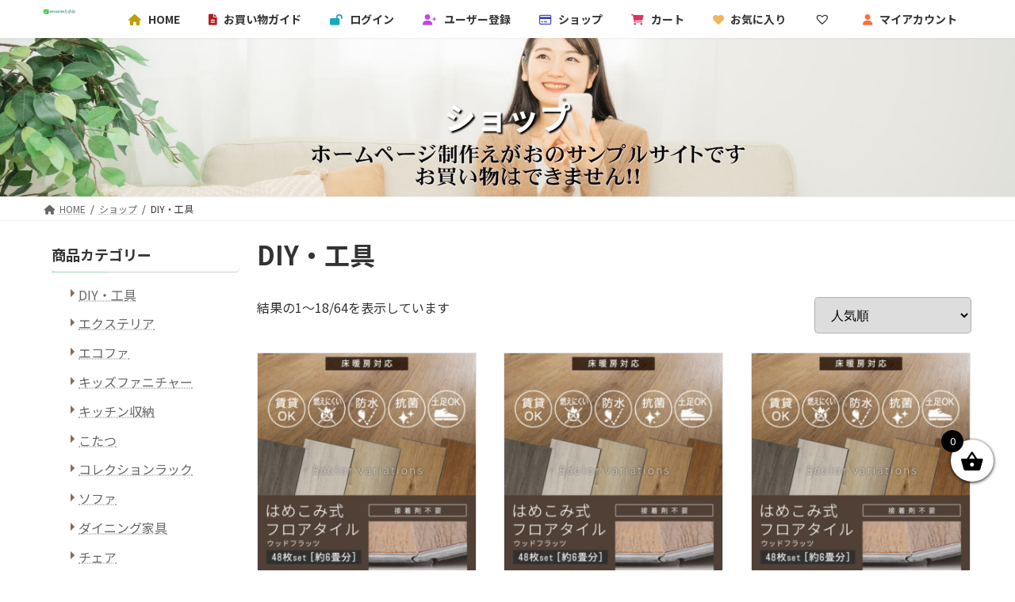

--- FILE ---
content_type: text/html; charset=UTF-8
request_url: https://furniture.hpy-price.com/product-category/diy%E3%83%BB%E5%B7%A5%E5%85%B7/
body_size: 25370
content:

<!DOCTYPE html>
<html lang="ja">
<head>
<meta charset="utf-8">
<meta http-equiv="X-UA-Compatible" content="IE=edge">
<meta name="viewport" content="width=device-width, initial-scale=1">
<title>DIY・工具 | お得な家具通販-えがお-</title>
<meta name='robots' content='max-image-preview:large' />
	<style>img:is([sizes="auto" i], [sizes^="auto," i]) { contain-intrinsic-size: 3000px 1500px }</style>
	<link rel='dns-prefetch' href='//webfonts.sakura.ne.jp' />
<link rel='dns-prefetch' href='//yubinbango.github.io' />
<link rel="alternate" type="application/rss+xml" title="お得な家具通販-えがお- &raquo; フィード" href="https://furniture.hpy-price.com/feed/" />
<link rel="alternate" type="application/rss+xml" title="お得な家具通販-えがお- &raquo; コメントフィード" href="https://furniture.hpy-price.com/comments/feed/" />
<link rel="alternate" type="application/rss+xml" title="お得な家具通販-えがお- &raquo; DIY・工具 カテゴリー のフィード" href="https://furniture.hpy-price.com/product-category/diy%e3%83%bb%e5%b7%a5%e5%85%b7/feed/" />
<meta name="description" content="DIY・工具 について お得な家具通販-えがお- おしゃれでおすすめの家具を格安でお届けする通販サイトです。一部地域を除き送料無料。ベッド、ソファ、ダイニング家具、キッチン収納、リビング収納、玄関収納、本棚・書棚・シェルフ、テレビ台など様々な家具を安く通販しています。" /><script type="text/javascript">
/* <![CDATA[ */
window._wpemojiSettings = {"baseUrl":"https:\/\/s.w.org\/images\/core\/emoji\/16.0.1\/72x72\/","ext":".png","svgUrl":"https:\/\/s.w.org\/images\/core\/emoji\/16.0.1\/svg\/","svgExt":".svg","source":{"concatemoji":"https:\/\/furniture.hpy-price.com\/wp-includes\/js\/wp-emoji-release.min.js?ver=6.8.2"}};
/*! This file is auto-generated */
!function(s,n){var o,i,e;function c(e){try{var t={supportTests:e,timestamp:(new Date).valueOf()};sessionStorage.setItem(o,JSON.stringify(t))}catch(e){}}function p(e,t,n){e.clearRect(0,0,e.canvas.width,e.canvas.height),e.fillText(t,0,0);var t=new Uint32Array(e.getImageData(0,0,e.canvas.width,e.canvas.height).data),a=(e.clearRect(0,0,e.canvas.width,e.canvas.height),e.fillText(n,0,0),new Uint32Array(e.getImageData(0,0,e.canvas.width,e.canvas.height).data));return t.every(function(e,t){return e===a[t]})}function u(e,t){e.clearRect(0,0,e.canvas.width,e.canvas.height),e.fillText(t,0,0);for(var n=e.getImageData(16,16,1,1),a=0;a<n.data.length;a++)if(0!==n.data[a])return!1;return!0}function f(e,t,n,a){switch(t){case"flag":return n(e,"\ud83c\udff3\ufe0f\u200d\u26a7\ufe0f","\ud83c\udff3\ufe0f\u200b\u26a7\ufe0f")?!1:!n(e,"\ud83c\udde8\ud83c\uddf6","\ud83c\udde8\u200b\ud83c\uddf6")&&!n(e,"\ud83c\udff4\udb40\udc67\udb40\udc62\udb40\udc65\udb40\udc6e\udb40\udc67\udb40\udc7f","\ud83c\udff4\u200b\udb40\udc67\u200b\udb40\udc62\u200b\udb40\udc65\u200b\udb40\udc6e\u200b\udb40\udc67\u200b\udb40\udc7f");case"emoji":return!a(e,"\ud83e\udedf")}return!1}function g(e,t,n,a){var r="undefined"!=typeof WorkerGlobalScope&&self instanceof WorkerGlobalScope?new OffscreenCanvas(300,150):s.createElement("canvas"),o=r.getContext("2d",{willReadFrequently:!0}),i=(o.textBaseline="top",o.font="600 32px Arial",{});return e.forEach(function(e){i[e]=t(o,e,n,a)}),i}function t(e){var t=s.createElement("script");t.src=e,t.defer=!0,s.head.appendChild(t)}"undefined"!=typeof Promise&&(o="wpEmojiSettingsSupports",i=["flag","emoji"],n.supports={everything:!0,everythingExceptFlag:!0},e=new Promise(function(e){s.addEventListener("DOMContentLoaded",e,{once:!0})}),new Promise(function(t){var n=function(){try{var e=JSON.parse(sessionStorage.getItem(o));if("object"==typeof e&&"number"==typeof e.timestamp&&(new Date).valueOf()<e.timestamp+604800&&"object"==typeof e.supportTests)return e.supportTests}catch(e){}return null}();if(!n){if("undefined"!=typeof Worker&&"undefined"!=typeof OffscreenCanvas&&"undefined"!=typeof URL&&URL.createObjectURL&&"undefined"!=typeof Blob)try{var e="postMessage("+g.toString()+"("+[JSON.stringify(i),f.toString(),p.toString(),u.toString()].join(",")+"));",a=new Blob([e],{type:"text/javascript"}),r=new Worker(URL.createObjectURL(a),{name:"wpTestEmojiSupports"});return void(r.onmessage=function(e){c(n=e.data),r.terminate(),t(n)})}catch(e){}c(n=g(i,f,p,u))}t(n)}).then(function(e){for(var t in e)n.supports[t]=e[t],n.supports.everything=n.supports.everything&&n.supports[t],"flag"!==t&&(n.supports.everythingExceptFlag=n.supports.everythingExceptFlag&&n.supports[t]);n.supports.everythingExceptFlag=n.supports.everythingExceptFlag&&!n.supports.flag,n.DOMReady=!1,n.readyCallback=function(){n.DOMReady=!0}}).then(function(){return e}).then(function(){var e;n.supports.everything||(n.readyCallback(),(e=n.source||{}).concatemoji?t(e.concatemoji):e.wpemoji&&e.twemoji&&(t(e.twemoji),t(e.wpemoji)))}))}((window,document),window._wpemojiSettings);
/* ]]> */
</script>
<link rel='stylesheet' id='pt-cv-public-style-css' href='https://furniture.hpy-price.com/wp-content/plugins/content-views-query-and-display-post-page/public/assets/css/cv.css?ver=2.4.0.5' type='text/css' media='all' />
<link rel='stylesheet' id='vkExUnit_common_style-css' href='https://furniture.hpy-price.com/wp-content/plugins/vk-all-in-one-expansion-unit/assets/css/vkExUnit_style.css?ver=9.71.1.1' type='text/css' media='all' />
<style id='vkExUnit_common_style-inline-css' type='text/css'>
:root {--ver_page_top_button_url:url(https://furniture.hpy-price.com/wp-content/plugins/vk-all-in-one-expansion-unit/assets/images/to-top-btn-icon.svg);}@font-face {font-weight: normal;font-style: normal;font-family: "vk_sns";src: url("https://furniture.hpy-price.com/wp-content/plugins/vk-all-in-one-expansion-unit/inc/sns/icons/fonts/vk_sns.eot?-bq20cj");src: url("https://furniture.hpy-price.com/wp-content/plugins/vk-all-in-one-expansion-unit/inc/sns/icons/fonts/vk_sns.eot?#iefix-bq20cj") format("embedded-opentype"),url("https://furniture.hpy-price.com/wp-content/plugins/vk-all-in-one-expansion-unit/inc/sns/icons/fonts/vk_sns.woff?-bq20cj") format("woff"),url("https://furniture.hpy-price.com/wp-content/plugins/vk-all-in-one-expansion-unit/inc/sns/icons/fonts/vk_sns.ttf?-bq20cj") format("truetype"),url("https://furniture.hpy-price.com/wp-content/plugins/vk-all-in-one-expansion-unit/inc/sns/icons/fonts/vk_sns.svg?-bq20cj#vk_sns") format("svg");}
</style>
<style id='wp-emoji-styles-inline-css' type='text/css'>

	img.wp-smiley, img.emoji {
		display: inline !important;
		border: none !important;
		box-shadow: none !important;
		height: 1em !important;
		width: 1em !important;
		margin: 0 0.07em !important;
		vertical-align: -0.1em !important;
		background: none !important;
		padding: 0 !important;
	}
</style>
<link rel='stylesheet' id='wp-block-library-css' href='https://furniture.hpy-price.com/wp-includes/css/dist/block-library/style.min.css?ver=6.8.2' type='text/css' media='all' />
<style id='wp-block-library-inline-css' type='text/css'>
/* VK Color Palettes */:root{ --vk-color-primary:#a1d4b4}:root .has-vk-color-primary-color { color:var(--vk-color-primary); }:root .has-vk-color-primary-background-color { background-color:var(--vk-color-primary); }:root{ --vk-color-primary-dark:#80a990}:root .has-vk-color-primary-dark-color { color:var(--vk-color-primary-dark); }:root .has-vk-color-primary-dark-background-color { background-color:var(--vk-color-primary-dark); }:root{ --vk-color-primary-vivid:#b1e9c6}:root .has-vk-color-primary-vivid-color { color:var(--vk-color-primary-vivid); }:root .has-vk-color-primary-vivid-background-color { background-color:var(--vk-color-primary-vivid); }
</style>
<style id='classic-theme-styles-inline-css' type='text/css'>
/*! This file is auto-generated */
.wp-block-button__link{color:#fff;background-color:#32373c;border-radius:9999px;box-shadow:none;text-decoration:none;padding:calc(.667em + 2px) calc(1.333em + 2px);font-size:1.125em}.wp-block-file__button{background:#32373c;color:#fff;text-decoration:none}
</style>
<link rel='stylesheet' id='cr-frontend-css-css' href='https://furniture.hpy-price.com/wp-content/plugins/customer-reviews-woocommerce/css/frontend.css?ver=5.77.1' type='text/css' media='all' />
<link rel='stylesheet' id='cr-badges-css-css' href='https://furniture.hpy-price.com/wp-content/plugins/customer-reviews-woocommerce/css/badges.css?ver=5.77.1' type='text/css' media='all' />
<style id='global-styles-inline-css' type='text/css'>
:root{--wp--preset--aspect-ratio--square: 1;--wp--preset--aspect-ratio--4-3: 4/3;--wp--preset--aspect-ratio--3-4: 3/4;--wp--preset--aspect-ratio--3-2: 3/2;--wp--preset--aspect-ratio--2-3: 2/3;--wp--preset--aspect-ratio--16-9: 16/9;--wp--preset--aspect-ratio--9-16: 9/16;--wp--preset--color--black: #000000;--wp--preset--color--cyan-bluish-gray: #abb8c3;--wp--preset--color--white: #ffffff;--wp--preset--color--pale-pink: #f78da7;--wp--preset--color--vivid-red: #cf2e2e;--wp--preset--color--luminous-vivid-orange: #ff6900;--wp--preset--color--luminous-vivid-amber: #fcb900;--wp--preset--color--light-green-cyan: #7bdcb5;--wp--preset--color--vivid-green-cyan: #00d084;--wp--preset--color--pale-cyan-blue: #8ed1fc;--wp--preset--color--vivid-cyan-blue: #0693e3;--wp--preset--color--vivid-purple: #9b51e0;--wp--preset--gradient--vivid-cyan-blue-to-vivid-purple: linear-gradient(135deg,rgba(6,147,227,1) 0%,rgb(155,81,224) 100%);--wp--preset--gradient--light-green-cyan-to-vivid-green-cyan: linear-gradient(135deg,rgb(122,220,180) 0%,rgb(0,208,130) 100%);--wp--preset--gradient--luminous-vivid-amber-to-luminous-vivid-orange: linear-gradient(135deg,rgba(252,185,0,1) 0%,rgba(255,105,0,1) 100%);--wp--preset--gradient--luminous-vivid-orange-to-vivid-red: linear-gradient(135deg,rgba(255,105,0,1) 0%,rgb(207,46,46) 100%);--wp--preset--gradient--very-light-gray-to-cyan-bluish-gray: linear-gradient(135deg,rgb(238,238,238) 0%,rgb(169,184,195) 100%);--wp--preset--gradient--cool-to-warm-spectrum: linear-gradient(135deg,rgb(74,234,220) 0%,rgb(151,120,209) 20%,rgb(207,42,186) 40%,rgb(238,44,130) 60%,rgb(251,105,98) 80%,rgb(254,248,76) 100%);--wp--preset--gradient--blush-light-purple: linear-gradient(135deg,rgb(255,206,236) 0%,rgb(152,150,240) 100%);--wp--preset--gradient--blush-bordeaux: linear-gradient(135deg,rgb(254,205,165) 0%,rgb(254,45,45) 50%,rgb(107,0,62) 100%);--wp--preset--gradient--luminous-dusk: linear-gradient(135deg,rgb(255,203,112) 0%,rgb(199,81,192) 50%,rgb(65,88,208) 100%);--wp--preset--gradient--pale-ocean: linear-gradient(135deg,rgb(255,245,203) 0%,rgb(182,227,212) 50%,rgb(51,167,181) 100%);--wp--preset--gradient--electric-grass: linear-gradient(135deg,rgb(202,248,128) 0%,rgb(113,206,126) 100%);--wp--preset--gradient--midnight: linear-gradient(135deg,rgb(2,3,129) 0%,rgb(40,116,252) 100%);--wp--preset--gradient--vivid-green-cyan-to-vivid-cyan-blue: linear-gradient(135deg,rgba(0,208,132,1) 0%,rgba(6,147,227,1) 100%);--wp--preset--font-size--small: 14px;--wp--preset--font-size--medium: 20px;--wp--preset--font-size--large: 24px;--wp--preset--font-size--x-large: 42px;--wp--preset--font-size--regular: 16px;--wp--preset--font-size--huge: 36px;--wp--preset--spacing--20: 0.44rem;--wp--preset--spacing--30: 0.67rem;--wp--preset--spacing--40: 1rem;--wp--preset--spacing--50: 1.5rem;--wp--preset--spacing--60: 2.25rem;--wp--preset--spacing--70: 3.38rem;--wp--preset--spacing--80: 5.06rem;--wp--preset--shadow--natural: 6px 6px 9px rgba(0, 0, 0, 0.2);--wp--preset--shadow--deep: 12px 12px 50px rgba(0, 0, 0, 0.4);--wp--preset--shadow--sharp: 6px 6px 0px rgba(0, 0, 0, 0.2);--wp--preset--shadow--outlined: 6px 6px 0px -3px rgba(255, 255, 255, 1), 6px 6px rgba(0, 0, 0, 1);--wp--preset--shadow--crisp: 6px 6px 0px rgba(0, 0, 0, 1);}:where(.is-layout-flex){gap: 0.5em;}:where(.is-layout-grid){gap: 0.5em;}body .is-layout-flex{display: flex;}.is-layout-flex{flex-wrap: wrap;align-items: center;}.is-layout-flex > :is(*, div){margin: 0;}body .is-layout-grid{display: grid;}.is-layout-grid > :is(*, div){margin: 0;}:where(.wp-block-columns.is-layout-flex){gap: 2em;}:where(.wp-block-columns.is-layout-grid){gap: 2em;}:where(.wp-block-post-template.is-layout-flex){gap: 1.25em;}:where(.wp-block-post-template.is-layout-grid){gap: 1.25em;}.has-black-color{color: var(--wp--preset--color--black) !important;}.has-cyan-bluish-gray-color{color: var(--wp--preset--color--cyan-bluish-gray) !important;}.has-white-color{color: var(--wp--preset--color--white) !important;}.has-pale-pink-color{color: var(--wp--preset--color--pale-pink) !important;}.has-vivid-red-color{color: var(--wp--preset--color--vivid-red) !important;}.has-luminous-vivid-orange-color{color: var(--wp--preset--color--luminous-vivid-orange) !important;}.has-luminous-vivid-amber-color{color: var(--wp--preset--color--luminous-vivid-amber) !important;}.has-light-green-cyan-color{color: var(--wp--preset--color--light-green-cyan) !important;}.has-vivid-green-cyan-color{color: var(--wp--preset--color--vivid-green-cyan) !important;}.has-pale-cyan-blue-color{color: var(--wp--preset--color--pale-cyan-blue) !important;}.has-vivid-cyan-blue-color{color: var(--wp--preset--color--vivid-cyan-blue) !important;}.has-vivid-purple-color{color: var(--wp--preset--color--vivid-purple) !important;}.has-black-background-color{background-color: var(--wp--preset--color--black) !important;}.has-cyan-bluish-gray-background-color{background-color: var(--wp--preset--color--cyan-bluish-gray) !important;}.has-white-background-color{background-color: var(--wp--preset--color--white) !important;}.has-pale-pink-background-color{background-color: var(--wp--preset--color--pale-pink) !important;}.has-vivid-red-background-color{background-color: var(--wp--preset--color--vivid-red) !important;}.has-luminous-vivid-orange-background-color{background-color: var(--wp--preset--color--luminous-vivid-orange) !important;}.has-luminous-vivid-amber-background-color{background-color: var(--wp--preset--color--luminous-vivid-amber) !important;}.has-light-green-cyan-background-color{background-color: var(--wp--preset--color--light-green-cyan) !important;}.has-vivid-green-cyan-background-color{background-color: var(--wp--preset--color--vivid-green-cyan) !important;}.has-pale-cyan-blue-background-color{background-color: var(--wp--preset--color--pale-cyan-blue) !important;}.has-vivid-cyan-blue-background-color{background-color: var(--wp--preset--color--vivid-cyan-blue) !important;}.has-vivid-purple-background-color{background-color: var(--wp--preset--color--vivid-purple) !important;}.has-black-border-color{border-color: var(--wp--preset--color--black) !important;}.has-cyan-bluish-gray-border-color{border-color: var(--wp--preset--color--cyan-bluish-gray) !important;}.has-white-border-color{border-color: var(--wp--preset--color--white) !important;}.has-pale-pink-border-color{border-color: var(--wp--preset--color--pale-pink) !important;}.has-vivid-red-border-color{border-color: var(--wp--preset--color--vivid-red) !important;}.has-luminous-vivid-orange-border-color{border-color: var(--wp--preset--color--luminous-vivid-orange) !important;}.has-luminous-vivid-amber-border-color{border-color: var(--wp--preset--color--luminous-vivid-amber) !important;}.has-light-green-cyan-border-color{border-color: var(--wp--preset--color--light-green-cyan) !important;}.has-vivid-green-cyan-border-color{border-color: var(--wp--preset--color--vivid-green-cyan) !important;}.has-pale-cyan-blue-border-color{border-color: var(--wp--preset--color--pale-cyan-blue) !important;}.has-vivid-cyan-blue-border-color{border-color: var(--wp--preset--color--vivid-cyan-blue) !important;}.has-vivid-purple-border-color{border-color: var(--wp--preset--color--vivid-purple) !important;}.has-vivid-cyan-blue-to-vivid-purple-gradient-background{background: var(--wp--preset--gradient--vivid-cyan-blue-to-vivid-purple) !important;}.has-light-green-cyan-to-vivid-green-cyan-gradient-background{background: var(--wp--preset--gradient--light-green-cyan-to-vivid-green-cyan) !important;}.has-luminous-vivid-amber-to-luminous-vivid-orange-gradient-background{background: var(--wp--preset--gradient--luminous-vivid-amber-to-luminous-vivid-orange) !important;}.has-luminous-vivid-orange-to-vivid-red-gradient-background{background: var(--wp--preset--gradient--luminous-vivid-orange-to-vivid-red) !important;}.has-very-light-gray-to-cyan-bluish-gray-gradient-background{background: var(--wp--preset--gradient--very-light-gray-to-cyan-bluish-gray) !important;}.has-cool-to-warm-spectrum-gradient-background{background: var(--wp--preset--gradient--cool-to-warm-spectrum) !important;}.has-blush-light-purple-gradient-background{background: var(--wp--preset--gradient--blush-light-purple) !important;}.has-blush-bordeaux-gradient-background{background: var(--wp--preset--gradient--blush-bordeaux) !important;}.has-luminous-dusk-gradient-background{background: var(--wp--preset--gradient--luminous-dusk) !important;}.has-pale-ocean-gradient-background{background: var(--wp--preset--gradient--pale-ocean) !important;}.has-electric-grass-gradient-background{background: var(--wp--preset--gradient--electric-grass) !important;}.has-midnight-gradient-background{background: var(--wp--preset--gradient--midnight) !important;}.has-small-font-size{font-size: var(--wp--preset--font-size--small) !important;}.has-medium-font-size{font-size: var(--wp--preset--font-size--medium) !important;}.has-large-font-size{font-size: var(--wp--preset--font-size--large) !important;}.has-x-large-font-size{font-size: var(--wp--preset--font-size--x-large) !important;}
:where(.wp-block-post-template.is-layout-flex){gap: 1.25em;}:where(.wp-block-post-template.is-layout-grid){gap: 1.25em;}
:where(.wp-block-columns.is-layout-flex){gap: 2em;}:where(.wp-block-columns.is-layout-grid){gap: 2em;}
:root :where(.wp-block-pullquote){font-size: 1.5em;line-height: 1.6;}
</style>
<link rel='stylesheet' id='cancel-order-request-woocommerce-css' href='https://furniture.hpy-price.com/wp-content/plugins/cancel-order-request-woocommerce/public/css/cancel-order-request-woocommerce-public.css?ver=1.3.4.2' type='text/css' media='all' />
<style id='cancel-order-request-woocommerce-inline-css' type='text/css'>

			.pi-options-button a, .pi-navigation-link a{
				background-color:#cccccc !important;
				color:#000000 !important;
			}
		
</style>
<link rel='stylesheet' id='cancel-order-request-woocommerce_magnific-css' href='https://furniture.hpy-price.com/wp-content/plugins/cancel-order-request-woocommerce/public/css/magnific-popup.css?ver=1.3.4.2' type='text/css' media='all' />
<link rel='stylesheet' id='cancel-order-request-woocommerce-toast-css' href='https://furniture.hpy-price.com/wp-content/plugins/cancel-order-request-woocommerce/public/css/jquery.toast.min.css?ver=1.3.4.2' type='text/css' media='all' />
<link rel='stylesheet' id='contact-form-7-css' href='https://furniture.hpy-price.com/wp-content/plugins/contact-form-7/includes/css/styles.css?ver=5.5.6' type='text/css' media='all' />
<link rel='stylesheet' id='points-and-rewards-for-woocommerce-css' href='https://furniture.hpy-price.com/wp-content/plugins/points-and-rewards-for-woocommerce/public/css/points-rewards-for-woocommerce-public.min.css?ver=1.2.4' type='text/css' media='all' />
<link rel='stylesheet' id='wcsob-css' href='https://furniture.hpy-price.com/wp-content/plugins/sold-out-badge-for-woocommerce//style.css?ver=6.8.2' type='text/css' media='all' />
<style id='wcsob-inline-css' type='text/css'>
.wcsob_soldout { color: #ffffff;background: #FC5509;font-size: 14px;padding-top: 3px;padding-right: 8px;padding-bottom: 3px;padding-left: 8px;font-weight: bold;width: auto;height: auto;border-radius: 5px;z-index: 9999;text-align: center;position: absolute;top: 6px;right: auto;bottom: auto;left: 6px; }.single-product .wcsob_soldout { top: 6px;right: auto;bottom: auto;left: 6px; }
</style>
<link rel='stylesheet' id='theme-my-login-css' href='https://furniture.hpy-price.com/wp-content/plugins/theme-my-login/assets/styles/theme-my-login.min.css?ver=7.1.4' type='text/css' media='all' />
<link rel='stylesheet' id='woocommerce-layout-css' href='https://furniture.hpy-price.com/wp-content/plugins/woocommerce/assets/css/woocommerce-layout.css?ver=10.3.0' type='text/css' media='all' />
<link rel='stylesheet' id='woocommerce-smallscreen-css' href='https://furniture.hpy-price.com/wp-content/plugins/woocommerce/assets/css/woocommerce-smallscreen.css?ver=10.3.0' type='text/css' media='only screen and (max-width: 768px)' />
<link rel='stylesheet' id='woocommerce-general-css' href='https://furniture.hpy-price.com/wp-content/plugins/woocommerce/assets/css/woocommerce.css?ver=10.3.0' type='text/css' media='all' />
<style id='woocommerce-inline-inline-css' type='text/css'>
.woocommerce form .form-row .required { visibility: visible; }
</style>
<link rel='stylesheet' id='wpfront-scroll-top-css' href='https://furniture.hpy-price.com/wp-content/plugins/wpfront-scroll-top/css/wpfront-scroll-top.min.css?ver=2.0.7.08086' type='text/css' media='all' />
<link rel='stylesheet' id='brands-styles-css' href='https://furniture.hpy-price.com/wp-content/plugins/woocommerce/assets/css/brands.css?ver=10.3.0' type='text/css' media='all' />
<link rel='stylesheet' id='xoo-wsc-fonts-css' href='https://furniture.hpy-price.com/wp-content/plugins/side-cart-woocommerce/assets/css/xoo-wsc-fonts.css?ver=2.1' type='text/css' media='all' />
<link rel='stylesheet' id='xoo-wsc-style-css' href='https://furniture.hpy-price.com/wp-content/plugins/side-cart-woocommerce/assets/css/xoo-wsc-style.css?ver=2.1' type='text/css' media='all' />
<style id='xoo-wsc-style-inline-css' type='text/css'>

.xoo-wsc-sp-left-col img{
	max-width: 80px;
}

.xoo-wsc-sp-right-col{
	font-size: 14px;
}

.xoo-wsc-sp-container{
	background-color: #eee;
}


 

.xoo-wsc-footer{
	background-color: #ffffff;
	color: #000000;
	padding: 10px 20px;
}

.xoo-wsc-footer, .xoo-wsc-footer a, .xoo-wsc-footer .amount{
	font-size: 18px;
}

.xoo-wsc-ft-buttons-cont{
	grid-template-columns: auto;
}

.xoo-wsc-basket{
	bottom: 12px;
	right: 0px;
	background-color: #ffffff;
	color: #000000;
	box-shadow: 0 1px 4px 0;
	border-radius: 50%}

.xoo-wsc-bki{
	font-size: 30px}

.xoo-wsc-items-count{
	top: -12px;
	left: -12px;
}

.xoo-wsc-items-count, .xoo-wsc-sc-count{
	background-color: #000000;
	color: #ffffff;
}

.xoo-wsc-container, .xoo-wsc-slider{
	max-width: 320px;
	right: -320px;
	top: 0;bottom: 0;
	bottom: 0;
	font-family: }


.xoo-wsc-cart-active .xoo-wsc-container, .xoo-wsc-slider-active .xoo-wsc-slider{
	right: 0;
}


.xoo-wsc-cart-active .xoo-wsc-basket{
	right: 320px;
}

.xoo-wsc-slider{
	right: -320px;
}

span.xoo-wsch-close {
    font-size: 16px;
    right: 10px;
}

.xoo-wsch-top{
	justify-content: center;
}

.xoo-wsch-text{
	font-size: 20px;
}

.xoo-wsc-header{
	color: #000000;
	background-color: #ffffff;
}

.xoo-wsc-sb-bar > span{
	background-color: #1e73be;
}

.xoo-wsc-body{
	background-color: #ffffff;
}

.xoo-wsc-body, .xoo-wsc-body span.amount, .xoo-wsc-body a{
	font-size: 16px;
	color: #000000;
}

.xoo-wsc-product{
	padding: 20px 15px;
}

.xoo-wsc-img-col{
	width: 30%;
}
.xoo-wsc-sum-col{
	width: 70%;
}

.xoo-wsc-sum-col{
	justify-content: center;
}

/***** Quantity *****/

.xoo-wsc-qty-box{
	max-width: 75px;
}

.xoo-wsc-qty-box.xoo-wsc-qtb-square{
	border-color: #000000;
}

input[type="number"].xoo-wsc-qty{
	border-color: #000000;
	background-color: #ffffff;
	color: #000000;
	height: 28px;
	line-height: 28px;
}

input[type="number"].xoo-wsc-qty, .xoo-wsc-qtb-square{
	border-width: 1px;
	border-style: solid;
}
.xoo-wsc-chng{
	background-color: #ffffff;
	color: #000000;
}
</style>
<link rel='preload' as='font' type='font/woff2' crossorigin='anonymous' id='tinvwl-webfont-font-css' href='https://furniture.hpy-price.com/wp-content/plugins/ti-woocommerce-wishlist/assets/fonts/tinvwl-webfont.woff2?ver=xu2uyi'  media='all' />
<link rel='stylesheet' id='tinvwl-webfont-css' href='https://furniture.hpy-price.com/wp-content/plugins/ti-woocommerce-wishlist/assets/css/webfont.min.css?ver=2.10.0' type='text/css' media='all' />
<link rel='stylesheet' id='tinvwl-css' href='https://furniture.hpy-price.com/wp-content/plugins/ti-woocommerce-wishlist/assets/css/public.min.css?ver=2.10.0' type='text/css' media='all' />
<link rel='stylesheet' id='wc-gateway-linepay-smart-payment-buttons-css' href='https://furniture.hpy-price.com/wp-content/plugins/woocommerce-for-japan/assets/css/linepay_button.css?ver=6.8.2' type='text/css' media='all' />
<link rel='stylesheet' id='lightning-common-style-css' href='https://furniture.hpy-price.com/wp-content/themes/lightning/_g3/assets/css/style.css?ver=14.15.2' type='text/css' media='all' />
<style id='lightning-common-style-inline-css' type='text/css'>
/* Lightning */:root {--vk-color-primary:#a1d4b4;--vk-color-primary-dark:#80a990;--vk-color-primary-vivid:#b1e9c6;--g_nav_main_acc_icon_open_url:url(https://furniture.hpy-price.com/wp-content/themes/lightning/_g3/inc/vk-mobile-nav/package/images/vk-menu-acc-icon-open-black.svg);--g_nav_main_acc_icon_close_url: url(https://furniture.hpy-price.com/wp-content/themes/lightning/_g3/inc/vk-mobile-nav/package/images/vk-menu-close-black.svg);--g_nav_sub_acc_icon_open_url: url(https://furniture.hpy-price.com/wp-content/themes/lightning/_g3/inc/vk-mobile-nav/package/images/vk-menu-acc-icon-open-white.svg);--g_nav_sub_acc_icon_close_url: url(https://furniture.hpy-price.com/wp-content/themes/lightning/_g3/inc/vk-mobile-nav/package/images/vk-menu-close-white.svg);}
html{scroll-padding-top:var(--vk-size-admin-bar);}
/* vk-mobile-nav */:root {--vk-mobile-nav-menu-btn-bg-src: url("https://furniture.hpy-price.com/wp-content/themes/lightning/_g3/inc/vk-mobile-nav/package/images/vk-menu-btn-black.svg");--vk-mobile-nav-menu-btn-close-bg-src: url("https://furniture.hpy-price.com/wp-content/themes/lightning/_g3/inc/vk-mobile-nav/package/images/vk-menu-close-black.svg");--vk-menu-acc-icon-open-black-bg-src: url("https://furniture.hpy-price.com/wp-content/themes/lightning/_g3/inc/vk-mobile-nav/package/images/vk-menu-acc-icon-open-black.svg");--vk-menu-acc-icon-open-white-bg-src: url("https://furniture.hpy-price.com/wp-content/themes/lightning/_g3/inc/vk-mobile-nav/package/images/vk-menu-acc-icon-open-white.svg");--vk-menu-acc-icon-close-black-bg-src: url("https://furniture.hpy-price.com/wp-content/themes/lightning/_g3/inc/vk-mobile-nav/package/images/vk-menu-close-black.svg");--vk-menu-acc-icon-close-white-bg-src: url("https://furniture.hpy-price.com/wp-content/themes/lightning/_g3/inc/vk-mobile-nav/package/images/vk-menu-close-white.svg");}
</style>
<link rel='stylesheet' id='lightning-design-style-css' href='https://furniture.hpy-price.com/wp-content/themes/lightning/_g3/design-skin/origin3/css/style.css?ver=14.15.2' type='text/css' media='all' />
<style id='lightning-design-style-inline-css' type='text/css'>
.woocommerce ul.products li.product a img {border:1px solid var( --color-woo-image-border );}.woocommerce .woocommerce-product-gallery__image {border:1px solid var( --color-woo-image-border );}
.tagcloud a:before { font-family: "Font Awesome 5 Free";content: "\f02b";font-weight: bold; }
</style>
<link rel='stylesheet' id='vk-swiper-style-css' href='https://furniture.hpy-price.com/wp-content/themes/lightning/_g3/inc/vk-swiper/package/assets/css/swiper-bundle.min.css?ver=6.8.0' type='text/css' media='all' />
<link rel='stylesheet' id='vk-blog-card-css' href='https://furniture.hpy-price.com/wp-content/themes/lightning/_g3/inc/vk-wp-oembed-blog-card/package/css/blog-card.css?ver=6.8.2' type='text/css' media='all' />
<link rel='stylesheet' id='lightning-woo-style-css' href='https://furniture.hpy-price.com/wp-content/themes/lightning/_g3/plugin-support/woocommerce/css/woo.css?ver=14.15.2' type='text/css' media='all' />
<link rel='stylesheet' id='lightning-theme-style-css' href='https://furniture.hpy-price.com/wp-content/themes/lightning/style.css?ver=14.15.2' type='text/css' media='all' />
<link rel='stylesheet' id='vk-font-awesome-css' href='https://furniture.hpy-price.com/wp-content/themes/lightning/inc/font-awesome/package/versions/5/css/all.min.css?ver=5.13.0' type='text/css' media='all' />
<script type="text/javascript" src="https://furniture.hpy-price.com/wp-includes/js/jquery/jquery.min.js?ver=3.7.1" id="jquery-core-js"></script>
<script type="text/javascript" src="https://furniture.hpy-price.com/wp-includes/js/jquery/jquery-migrate.min.js?ver=3.4.1" id="jquery-migrate-js"></script>
<script type="text/javascript" src="//webfonts.sakura.ne.jp/js/sakurav3.js?fadein=0&amp;ver=3.1.0" id="typesquare_std-js"></script>
<script type="text/javascript" src="https://furniture.hpy-price.com/wp-content/plugins/cancel-order-request-woocommerce/public/js/jquery.magnific-popup.min.js?ver=1.3.4.2" id="cancel-order-request-woocommerce_magnific-js"></script>
<script type="text/javascript" src="https://furniture.hpy-price.com/wp-content/plugins/cancel-order-request-woocommerce/public/js/jquery.toast.min.js?ver=1.3.4.2" id="cancel-order-request-woocommerce-toast-js"></script>
<script type="text/javascript" id="cancel-order-request-woocommerce-js-extra">
/* <![CDATA[ */
var pi_corw_settings = {"error_toast_bg":"#ff4747","success_toast_bg":"#51a564"};
/* ]]> */
</script>
<script type="text/javascript" src="https://furniture.hpy-price.com/wp-content/plugins/cancel-order-request-woocommerce/public/js/cancel-order-request-woocommerce-public.js?ver=1.3.4.2" id="cancel-order-request-woocommerce-js"></script>
<script type="text/javascript" src="https://furniture.hpy-price.com/wp-includes/js/clipboard.min.js?ver=2.0.11" id="clipboard-js"></script>
<script type="text/javascript" id="points-and-rewards-for-woocommerce-js-extra">
/* <![CDATA[ */
var mwb_wpr = {"ajaxurl":"https:\/\/furniture.hpy-price.com\/wp-admin\/admin-ajax.php","message":"Please enter valid points","empty_notice":"Please enter some points !!","minimum_points":"50","confirmation_msg":"Do you really want to upgrade your user level as this process will deduct the required points from your account?","minimum_points_text":"Minimum Points Require To Convert Points To Coupon is 50","mwb_wpr_custom_notice":"Number of Point you had entered will get deducted from your Account","mwb_wpr_nonce":"1691bd63ae","mwb_wpr_cart_points_rate":"1","mwb_wpr_cart_price_rate":"1","not_allowed":"Please enter some valid points!","not_suffient":"You do not have sufficient amount of points","above_order_limit":"Entered points are not applicable to this order.","points_empty":"Please enter points."};
/* ]]> */
</script>
<script type="text/javascript" src="https://furniture.hpy-price.com/wp-content/plugins/points-and-rewards-for-woocommerce/public/js/points-rewards-for-woocommerce-public.js?ver=1.2.4" id="points-and-rewards-for-woocommerce-js"></script>
<script type="text/javascript" src="https://furniture.hpy-price.com/wp-content/plugins/woocommerce/assets/js/jquery-blockui/jquery.blockUI.min.js?ver=2.7.0-wc.10.3.0" id="wc-jquery-blockui-js" defer="defer" data-wp-strategy="defer"></script>
<script type="text/javascript" id="wc-add-to-cart-js-extra">
/* <![CDATA[ */
var wc_add_to_cart_params = {"ajax_url":"\/wp-admin\/admin-ajax.php","wc_ajax_url":"\/?wc-ajax=%%endpoint%%","i18n_view_cart":"\u304a\u8cb7\u3044\u7269\u30ab\u30b4\u3092\u8868\u793a","cart_url":"https:\/\/furniture.hpy-price.com\/cart\/","is_cart":"","cart_redirect_after_add":"no"};
/* ]]> */
</script>
<script type="text/javascript" src="https://furniture.hpy-price.com/wp-content/plugins/woocommerce/assets/js/frontend/add-to-cart.min.js?ver=10.3.0" id="wc-add-to-cart-js" defer="defer" data-wp-strategy="defer"></script>
<script type="text/javascript" src="https://furniture.hpy-price.com/wp-content/plugins/woocommerce/assets/js/js-cookie/js.cookie.min.js?ver=2.1.4-wc.10.3.0" id="wc-js-cookie-js" data-wp-strategy="defer"></script>
<script type="text/javascript" id="woocommerce-js-extra">
/* <![CDATA[ */
var woocommerce_params = {"ajax_url":"\/wp-admin\/admin-ajax.php","wc_ajax_url":"\/?wc-ajax=%%endpoint%%","i18n_password_show":"\u30d1\u30b9\u30ef\u30fc\u30c9\u3092\u8868\u793a","i18n_password_hide":"\u30d1\u30b9\u30ef\u30fc\u30c9\u3092\u96a0\u3059"};
/* ]]> */
</script>
<script type="text/javascript" src="https://furniture.hpy-price.com/wp-content/plugins/woocommerce/assets/js/frontend/woocommerce.min.js?ver=10.3.0" id="woocommerce-js" defer="defer" data-wp-strategy="defer"></script>
<link rel="https://api.w.org/" href="https://furniture.hpy-price.com/wp-json/" /><link rel="alternate" title="JSON" type="application/json" href="https://furniture.hpy-price.com/wp-json/wp/v2/product_cat/181" /><link rel="EditURI" type="application/rsd+xml" title="RSD" href="https://furniture.hpy-price.com/xmlrpc.php?rsd" />
<meta name="generator" content="WordPress 6.8.2" />
<meta name="generator" content="WooCommerce 10.3.0" />
<!-- start Simple Custom CSS and JS -->
<script type="text/javascript">
 


document.addEventListener( 'wpcf7mailsent', function( event ) {
    location = './thanks/';
}, false );


jQuery(function ($){
  $('#zip32').keyup(function(event){
    AjaxZip3.zip2addr('zip31','zip32','pref3','addr3','addr32');
  });
});


jQuery(function($){

    $('#billing_postcode').on('keyup', function () {

        AjaxZip3.zip2addr(this, '', 'billing_state', 'billing_city');

        setTimeout(function () {

            // ★ AjaxZip3 が billing_state に入れた「都道府県名」を取得
            let prefectureName = $('#billing_state option:selected').text();

            if (!prefectureName) return;

            // ★ option の中から prefectureName に一致する option の value を検索（JPxx）
            let targetValue = null;

            $('#billing_state option').each(function () {
                if ($(this).text() === prefectureName) {
                    targetValue = $(this).val();
                }
            });

            if (!targetValue) return;

            // ★ セレクトボックスの value を変更
            $('#billing_state').val(targetValue).trigger('change');

            // ★★ ここが決め手：select2 の表示を書き換える ★★
            $('#select2-billing_state-container')
                .text(prefectureName)
                .attr('title', prefectureName);

            // ★ WooCommerce の内部検証更新
            $(document.body).trigger('updated_checkout');

        }, 150);

    });

});
</script>
<!-- end Simple Custom CSS and JS -->
<style type='text/css'>#post-27009 h1,#post-27009 h2,#post-27009 h3,#post-27009 h1:lang(ja),#post-27009 h2:lang(ja),#post-27009 h3:lang(ja),#post-27009 .entry-title:lang(ja){ font-family: "見出ゴMB31";}#post-27009 h4,#post-27009 h5,#post-27009 h6,#post-27009 h4:lang(ja),#post-27009 h5:lang(ja),#post-27009 h6:lang(ja),#post-27009 div.entry-meta span:lang(ja),#post-27009 footer.entry-footer span:lang(ja){ font-family: "カクミン R";}#post-27009.hentry,#post-27009 .entry-content p,#post-27009 .post-inner.entry-content p,#post-27009 #comments div:lang(ja){ font-family: "新ゴ R";}#post-27009 strong,#post-27009 b,#post-27009 #comments .comment-author .fn:lang(ja){ font-family: "新ゴ M";}#post-27004 h1,#post-27004 h2,#post-27004 h3,#post-27004 h1:lang(ja),#post-27004 h2:lang(ja),#post-27004 h3:lang(ja),#post-27004 .entry-title:lang(ja){ font-family: "見出ゴMB31";}#post-27004 h4,#post-27004 h5,#post-27004 h6,#post-27004 h4:lang(ja),#post-27004 h5:lang(ja),#post-27004 h6:lang(ja),#post-27004 div.entry-meta span:lang(ja),#post-27004 footer.entry-footer span:lang(ja){ font-family: "カクミン R";}#post-27004.hentry,#post-27004 .entry-content p,#post-27004 .post-inner.entry-content p,#post-27004 #comments div:lang(ja){ font-family: "新ゴ R";}#post-27004 strong,#post-27004 b,#post-27004 #comments .comment-author .fn:lang(ja){ font-family: "新ゴ M";}#post-27006 h1,#post-27006 h2,#post-27006 h3,#post-27006 h1:lang(ja),#post-27006 h2:lang(ja),#post-27006 h3:lang(ja),#post-27006 .entry-title:lang(ja){ font-family: "見出ゴMB31";}#post-27006 h4,#post-27006 h5,#post-27006 h6,#post-27006 h4:lang(ja),#post-27006 h5:lang(ja),#post-27006 h6:lang(ja),#post-27006 div.entry-meta span:lang(ja),#post-27006 footer.entry-footer span:lang(ja){ font-family: "カクミン R";}#post-27006.hentry,#post-27006 .entry-content p,#post-27006 .post-inner.entry-content p,#post-27006 #comments div:lang(ja){ font-family: "新ゴ R";}#post-27006 strong,#post-27006 b,#post-27006 #comments .comment-author .fn:lang(ja){ font-family: "新ゴ M";}#post-27007 h1,#post-27007 h2,#post-27007 h3,#post-27007 h1:lang(ja),#post-27007 h2:lang(ja),#post-27007 h3:lang(ja),#post-27007 .entry-title:lang(ja){ font-family: "見出ゴMB31";}#post-27007 h4,#post-27007 h5,#post-27007 h6,#post-27007 h4:lang(ja),#post-27007 h5:lang(ja),#post-27007 h6:lang(ja),#post-27007 div.entry-meta span:lang(ja),#post-27007 footer.entry-footer span:lang(ja){ font-family: "カクミン R";}#post-27007.hentry,#post-27007 .entry-content p,#post-27007 .post-inner.entry-content p,#post-27007 #comments div:lang(ja){ font-family: "新ゴ R";}#post-27007 strong,#post-27007 b,#post-27007 #comments .comment-author .fn:lang(ja){ font-family: "新ゴ M";}#post-27008 h1,#post-27008 h2,#post-27008 h3,#post-27008 h1:lang(ja),#post-27008 h2:lang(ja),#post-27008 h3:lang(ja),#post-27008 .entry-title:lang(ja){ font-family: "見出ゴMB31";}#post-27008 h4,#post-27008 h5,#post-27008 h6,#post-27008 h4:lang(ja),#post-27008 h5:lang(ja),#post-27008 h6:lang(ja),#post-27008 div.entry-meta span:lang(ja),#post-27008 footer.entry-footer span:lang(ja){ font-family: "カクミン R";}#post-27008.hentry,#post-27008 .entry-content p,#post-27008 .post-inner.entry-content p,#post-27008 #comments div:lang(ja){ font-family: "新ゴ R";}#post-27008 strong,#post-27008 b,#post-27008 #comments .comment-author .fn:lang(ja){ font-family: "新ゴ M";}#post-26802 h1,#post-26802 h2,#post-26802 h3,#post-26802 h1:lang(ja),#post-26802 h2:lang(ja),#post-26802 h3:lang(ja),#post-26802 .entry-title:lang(ja){ font-family: "見出ゴMB31";}#post-26802 h4,#post-26802 h5,#post-26802 h6,#post-26802 h4:lang(ja),#post-26802 h5:lang(ja),#post-26802 h6:lang(ja),#post-26802 div.entry-meta span:lang(ja),#post-26802 footer.entry-footer span:lang(ja){ font-family: "カクミン R";}#post-26802.hentry,#post-26802 .entry-content p,#post-26802 .post-inner.entry-content p,#post-26802 #comments div:lang(ja){ font-family: "新ゴ R";}#post-26802 strong,#post-26802 b,#post-26802 #comments .comment-author .fn:lang(ja){ font-family: "新ゴ M";}#post-26780 h1,#post-26780 h2,#post-26780 h3,#post-26780 h1:lang(ja),#post-26780 h2:lang(ja),#post-26780 h3:lang(ja),#post-26780 .entry-title:lang(ja){ font-family: "見出ゴMB31";}#post-26780 h4,#post-26780 h5,#post-26780 h6,#post-26780 h4:lang(ja),#post-26780 h5:lang(ja),#post-26780 h6:lang(ja),#post-26780 div.entry-meta span:lang(ja),#post-26780 footer.entry-footer span:lang(ja){ font-family: "カクミン R";}#post-26780.hentry,#post-26780 .entry-content p,#post-26780 .post-inner.entry-content p,#post-26780 #comments div:lang(ja){ font-family: "新ゴ R";}#post-26780 strong,#post-26780 b,#post-26780 #comments .comment-author .fn:lang(ja){ font-family: "新ゴ M";}#post-26782 h1,#post-26782 h2,#post-26782 h3,#post-26782 h1:lang(ja),#post-26782 h2:lang(ja),#post-26782 h3:lang(ja),#post-26782 .entry-title:lang(ja){ font-family: "見出ゴMB31";}#post-26782 h4,#post-26782 h5,#post-26782 h6,#post-26782 h4:lang(ja),#post-26782 h5:lang(ja),#post-26782 h6:lang(ja),#post-26782 div.entry-meta span:lang(ja),#post-26782 footer.entry-footer span:lang(ja){ font-family: "カクミン R";}#post-26782.hentry,#post-26782 .entry-content p,#post-26782 .post-inner.entry-content p,#post-26782 #comments div:lang(ja){ font-family: "新ゴ R";}#post-26782 strong,#post-26782 b,#post-26782 #comments .comment-author .fn:lang(ja){ font-family: "新ゴ M";}#post-26726 h1,#post-26726 h2,#post-26726 h3,#post-26726 h1:lang(ja),#post-26726 h2:lang(ja),#post-26726 h3:lang(ja),#post-26726 .entry-title:lang(ja){ font-family: "見出ゴMB31";}#post-26726 h4,#post-26726 h5,#post-26726 h6,#post-26726 h4:lang(ja),#post-26726 h5:lang(ja),#post-26726 h6:lang(ja),#post-26726 div.entry-meta span:lang(ja),#post-26726 footer.entry-footer span:lang(ja){ font-family: "カクミン R";}#post-26726.hentry,#post-26726 .entry-content p,#post-26726 .post-inner.entry-content p,#post-26726 #comments div:lang(ja){ font-family: "新ゴ R";}#post-26726 strong,#post-26726 b,#post-26726 #comments .comment-author .fn:lang(ja){ font-family: "新ゴ M";}#post-26728 h1,#post-26728 h2,#post-26728 h3,#post-26728 h1:lang(ja),#post-26728 h2:lang(ja),#post-26728 h3:lang(ja),#post-26728 .entry-title:lang(ja){ font-family: "見出ゴMB31";}#post-26728 h4,#post-26728 h5,#post-26728 h6,#post-26728 h4:lang(ja),#post-26728 h5:lang(ja),#post-26728 h6:lang(ja),#post-26728 div.entry-meta span:lang(ja),#post-26728 footer.entry-footer span:lang(ja){ font-family: "カクミン R";}#post-26728.hentry,#post-26728 .entry-content p,#post-26728 .post-inner.entry-content p,#post-26728 #comments div:lang(ja){ font-family: "新ゴ R";}#post-26728 strong,#post-26728 b,#post-26728 #comments .comment-author .fn:lang(ja){ font-family: "新ゴ M";}</style>	<noscript><style>.woocommerce-product-gallery{ opacity: 1 !important; }</style></noscript>
	<!-- [ VK All in One Expansion Unit OGP ] -->
<meta property="og:site_name" content="お得な家具通販-えがお-" />
<meta property="og:url" content="https://furniture.hpy-price.com/product/fjt-48-%e3%82%a6%e3%82%a9%e3%83%bc%e3%83%ab%e3%83%8a%e3%83%83%e3%83%88-%e3%81%af%e3%82%81%e3%81%93%e3%81%bf%e5%bc%8f%e3%83%95%e3%83%ad%e3%82%a2%e3%82%bf%e3%82%a4%e3%83%ab%e3%80%8048%e6%9e%9a%e3%82%bb/" />
<meta property="og:title" content="DIY・工具 | お得な家具通販-えがお-" />
<meta property="og:description" content="DIY・工具 について お得な家具通販-えがお- おしゃれでおすすめの家具を格安でお届けする通販サイトです。一部地域を除き送料無料。ベッド、ソファ、ダイニング家具、キッチン収納、リビング収納、玄関収納、本棚・書棚・シェルフ、テレビ台など様々な家具を安く通販しています。" />
<meta property="og:type" content="article" />
<!-- [ / VK All in One Expansion Unit OGP ] -->
<!-- [ VK All in One Expansion Unit twitter card ] -->
<meta name="twitter:card" content="summary_large_image">
<meta name="twitter:description" content="DIY・工具 について お得な家具通販-えがお- おしゃれでおすすめの家具を格安でお届けする通販サイトです。一部地域を除き送料無料。ベッド、ソファ、ダイニング家具、キッチン収納、リビング収納、玄関収納、本棚・書棚・シェルフ、テレビ台など様々な家具を安く通販しています。">
<meta name="twitter:title" content="DIY・工具 | お得な家具通販-えがお-">
<meta name="twitter:url" content="https://furniture.hpy-price.com/product/fjt-48-%e3%82%a6%e3%82%a9%e3%83%bc%e3%83%ab%e3%83%8a%e3%83%83%e3%83%88-%e3%81%af%e3%82%81%e3%81%93%e3%81%bf%e5%bc%8f%e3%83%95%e3%83%ad%e3%82%a2%e3%82%bf%e3%82%a4%e3%83%ab%e3%80%8048%e6%9e%9a%e3%82%bb/">
	<meta name="twitter:domain" content="furniture.hpy-price.com">
	<!-- [ / VK All in One Expansion Unit twitter card ] -->
	<link rel="icon" href="https://furniture.hpy-price.com/wp-content/uploads/2022/03/cropped-favicon-32x32.png" sizes="32x32" />
<link rel="icon" href="https://furniture.hpy-price.com/wp-content/uploads/2022/03/cropped-favicon-192x192.png" sizes="192x192" />
<link rel="apple-touch-icon" href="https://furniture.hpy-price.com/wp-content/uploads/2022/03/cropped-favicon-180x180.png" />
<meta name="msapplication-TileImage" content="https://furniture.hpy-price.com/wp-content/uploads/2022/03/cropped-favicon-270x270.png" />
		<style type="text/css" id="wp-custom-css">
			/*キャンセルのリクエスト　ボタン*/
.mfp-content input[type="submit"] {
  width: 240px !important;
}

/*.page-id-23283 a{
	color:#FF0000;
	text-decoration:underline;
}*/

/*見出付き枠タイトル中央*/
.midasiwaku001 {
    position: relative;
    margin: 2em 0;
    padding: 0.5em 1em;
    border: solid 3px #258FB0;
    border-radius: 20px;
    width:32.33%;
    max-width:100%;
	  min-height:230px;
}
.midasiwaku001 .box-title {
    position: relative;
    display: inline-block;
    top: -22px;
    left: 50%;
    transform: translateX(-50%);
    padding: 0 9px;
    line-height: 1;
    font-size: 1.2rem;
    background: #FFF;
    color: #258FB0;
    font-weight: bold;
}
.midasiwaku001 p {
    margin-top: -20px;
	  margin-bottom: 0px;
    padding: 0;
	  font-size:90%;
}
@media screen and (max-width: 640px) {
/*スマホ横 タブレット縦*/
.midasiwaku001 {
    position: relative;
    margin: 2em 0;
    padding: 0.5em 1em;
    border: solid 3px #258FB0;
    border-radius: 20px;
    width:96%;
    max-width:360px;
	  min-height:100px;
}
}

/*テーブル罫線修正*/
table{
 border-collapse:separate;/*ポイント*/
 border-spacing:0;/*ポイント*/
 border:1px solid #DCDCDC !important;
}
th,td{
 border:1px solid #DCDCDC !important;
}

/*ページ横幅*/
@media (min-width: 1200px){
.container, .container-lg, .container-md, .container-sm, .container-xl {
    max-width: 1200px !important;
}
}
@media (min-width: 992px){
.container, .container-lg, .container-md, .container-sm {
    max-width: 1200px !important;
}
}

/*サイドバー*/
@media (min-width: 992px){
.sub-section--col--two {
    /*width: var(--vk-width-col-2-sub);*/
	  width:22% !important;
    float: left;
    margin-right: 10px;
    /*background-color: #F1F3F4;*/
    padding: 30px 10px;
}
}
/*メイン幅*/
@media (min-width: 992px){
.main-section--col--two {
    /*width: var(--vk-width-col-2-main);*/
    width:77% !important;
    float: right;
}
}

/*個別商品ページ*/
.woocommerce div.product {
    margin-bottom: 0;
    position: relative;
	  width:100%;
    max-width: 960px !important;
    margin: 0 auto;
}

/*特集ページ*/
.vintage_img img{
  margin-top:-10px;
}
.bed01_img img{
  margin-top:-10px;
}
.syunou_img img{
  margin-top:-10px;
}


/*リストマーク変更*/
.sub-section--col--two li{
    position: relative;
    padding-left: 10px;
		list-style: none; 
}
 
.sub-section--col--two li:before {
    content: "";
    position: absolute;
    top: .35em;
    left: 0;
    width: 0;
    height: 0;
    border-width: 5px;
    border-style: solid;
    border-color: transparent     transparent transparent #8b6b4e;
}

.sub-section--col--two li a:hover {
	  color:#A1D4B4 !important;
}


/*vk最近の投稿を横並びにする*/
.veu_postList .postList_title {
    display: inline-block;/*block*/
    clear: both;
    margin: 3px 0 0;
    padding-left:15px;
}
/*vk投稿一覧日付*/
span.published.postList_date.postList_meta_items{
    display:inline-block;
    width:8em !important;	
}
/*ニュース行幅*/
.veu_postList ul.postList li {
    display: block;
    clear: both;
    overflow: hidden;
    margin: 0;
    padding: 6px 0 8px 0 !important;
    border-bottom: 1px solid var(--vk-color-border-hr);
    line-height: 1.0em;
}
/*メニュータイトル*/
.page-id-1438 h2.widgettitle {
    margin-bottom: 0px !important;
}
.page-id-1438 h2 {
    padding: 0em 0 0em;
    border-top: 0px solid #337ab7;
    border-bottom: 2px solid #337ab7;
}

/*ショップページ*/
.woocommerce-page .entry-body{
  margin-top:20px;
}
/*ニュースページ*/
.single-post .main-section{
  margin-top:20px;
}

/*ホバー時にキラリと光るボタン*/
.shiny-btn3 {
    display : inline-block;
    background-image: -webkit-linear-gradient(
      #A1D4B4 0, #82d19f 95%, #A1D4B4 100%) !important;
    background-image: linear-gradient(
      #A1D4B4 0, #82d19f 95%, #A1D4B4 100%) !important;
    color: #FFF !important; 
    width: 250px !important;
    line-height: 50px !important;
    text-align: center;
    font-size: 18px !important;
	  line-height:50px !important;
    border-radius: 25px !important;
    box-shadow: 0 0px 0 #FFF;
    font-weight: bold !important;
    position: relative;
    overflow: hidden;/*ボタンからはみ出る部分を隠します*/
    text-decoration:none;
}
.shiny-btn3:before {
    content: "";
    background-image: -webkit-linear-gradient(
      130deg,
      rgba(255,255,255,0) 20%, 
      rgba(255,255,255,0.5) 50%, /*透明度を調整して光沢を作ります*/
      rgba(255,255,255,0) 80%
    );
    background-image: linear-gradient(
      130deg,
      rgba(255,255,255,0) 20%,
      rgba(255,255,255,0.5) 50%,
      rgba(255,255,255,0) 80%
    );
    width: 200%;
    height: 200%;
    position: absolute; /*ボタンの左上方向にはみ出させて配置*/
    top: -100%; 
    left: -200%;
    -webkit-transition: all 0.5s;
    transition: all 0.5s;
}
.shiny-btn3:hover:before {
  top: 0%; /*ボタンの右下方向へ移動させます*/
  left: 100%;
}
.shiny-btn3:hover {
	color:#FFF !important;
}


/*フォントの大きさ*/
.f16{
	width:16px;
}

/*下部コピー非表示*/
.site-footer-copyright p:nth-child(2){
	display:none;
}


/*右下カート数ボタンの位置*/
.xoo-wsc-basket {
    bottom: 102px !important;
    right: 17px;
    background-color: #ffffff;
    color: #000000;
    box-shadow: 0 1px 4px 0;
    border-radius: 50%;
}

/*商品検索ボタン*/
.woocommerce-product-search button[type=submit] {
    background-color: var(--vk-color-primary-vivid,#337ab7);
    color: #FFF !important;
	  border:none;
}

/*woocommerce*/
/*商品説明タブの下のタイトル*/
.woocommerce-tabs .panel h2{
    display:none;
}

/*ページ画像間の幅を詰める*/
.woocommerce img, .woocommerce-page img {
    height: auto;
    max-width: 100%;
    margin-top: -8px;
}

/*table{
	display:none;
}*/

/*woocommerceクーポン関係*/
/*注意等表示時の前にあるアイコンを非表示*/
.woocommerce-info::before {
    color: #1e85be;
	  display:none;
}
/*クーポンの点数入力欄*/
.shop_table.cart .mwb_wpr_apply_custom_points #mwb_cart_points {
    width: 170px;
    border-radius: 4px;
    height: 30px!important;
    padding: 5px 12px;
    background-color: #f2f2f2;
    box-shadow: none!important;
    border: 0;
    font-size: 14px !important;
    vertical-align: top;
    margin: 0;
    max-width: 170px;
    margin-right: 5px;
    margin-top: 0px !important;
}

/*最近閲覧された商品の表示列数*/
@media screen and (min-width: 1025px) {
/*PC*/
.woocommerce ul.product_list_widget li {
    width: 33.333% !important;
    box-sizing: border-box;
    padding: 0 10px 15px;
    line-height: inherit;
}
}
@media screen and (max-width: 1024px) {
/*タブレット横*/
.woocommerce ul.product_list_widget li {
    width: 50% !important;
    box-sizing: border-box;
    padding: 0 10px 15px;
    line-height: inherit;
}
}
@media screen and (max-width: 896px) {
/*スマホ横 タブレット縦*/
.woocommerce ul.product_list_widget li {
    width: 50% !important;
    box-sizing: border-box;
    padding: 0 10px 15px;
    line-height: inherit;
}
}
@media screen and (max-width: 480px) {
/*スマホ縦*/
.woocommerce ul.product_list_widget li {
    width: 100% !important;
    box-sizing: border-box;
    padding: 0 10px 15px;
    line-height: inherit;
}
}

/*最近閲覧された商品のイメージの大きさ*/
.woocommerce ul.product_list_widget li img {
    margin: 0 0 1em;
    float: none;
    width: 100%;
    height: auto;
    box-sizing: border-box;
    max-width: 100%;
}

/*サイドバー最近チェックした商品*/
@media screen and (min-width: 1025px){
.woocommerce ul.product_list_widget li {
 width: 100% !important;/*33.33%*/
 box-sizing: border-box;
 padding: 0 10px 15px;
 line-height: inherit;
}
}
.woocommerce ul.product_list_widget li {
  width: 100% !important;
  box-sizing: border-box;
  padding: 0 10px 15px;
  line-height: inherit;
}


.table01 th{
	width:20%;
}

/*woocommerce注文確定後のメッセージ追加*/
.woocommerce-thankyou-order-received:after{
	content:'大型商品の場合、搬入経路についてのアンケートをメールでお送りしますので、必ずご返送願います。また、配送先が北海道、沖縄県、離島の場合は、別途運送追加料金（500円～8500円）がかかりますのでメールでお知らせします。';
}


.woocommerce-privacy-policy-text:after{
	content:'大型商品の場合、搬入経路についてのアンケートをメールでお送りしますので、必ずご返送願います。また、配送先が北海道、沖縄県、離島の場合は、別途運送追加料金（500円～8500円）がかかりますので、メールでお知らせします。';	
}

.cr-customer-consent{
	display:none;
}

@media screen and (max-width: 480px) {
/*スマホ縦*/
.table01 th{
	width:100%;
	display:block;
}
.table01 td{
	width:100%;
	display:block;
}
}

/*商品一覧のカテゴリーのイメージを非表示*/
.post-type-archive-product .product-category img{
  display:none !important;
}

/*shopの「ショップ」非表示*/
.post-type-archive .page-title{
	display:none;
}
/*shopの「カテゴリー」非表示*/
#woocommerce_product_categories-4 .widgettitle{
	display:none;
}
/*sold out!のテキストカラー*/
.wcsob_soldout_text{
	color:#FC5509 !important;
	font-size:150%;
}
/*sold out!のz-index*/
.wcsob_soldout {
    color: #ffffff;
    background: #FC5509;
    font-size: 13px;
    padding-top: 3px;
    padding-right: 8px;
    padding-bottom: 3px;
    padding-left: 8px;
    font-weight: bold;
    width: auto;
    height: auto;
    border-radius: 0px;
    z-index: 999 !important;
    text-align: center;
    position: absolute;
    top: 6px;
    right: auto;
    bottom: auto;
    left: 6px;
}

/*TI WooCommerce Wishlist*/
.tinvwl-input-group .form-control {
    position: relative;
    z-index: 1;
    float: left;
    height: 38px;
    width: 100%;
    margin: 0;
    padding: 0 10px !important;
}

		</style>
		</head>
<body class="archive tax-product_cat term-diy term-181 wp-embed-responsive wp-theme-lightning theme-lightning post-type-product woocommerce woocommerce-page woocommerce-no-js tinvwl-theme-style device-pc fa_v5_css h-adr">
<a class="skip-link screen-reader-text" href="#main">コンテンツへスキップ</a>
<a class="skip-link screen-reader-text" href="#vk-mobile-nav">ナビゲーションに移動</a>

<header id="site-header" class="site-header site-header--layout--nav-float">
		<div id="site-header-container" class="site-header-container container">

				<div class="site-header-logo">
		<a href="https://furniture.hpy-price.com/">
			<span><img src="https://furniture.hpy-price.com/wp-content/uploads/2022/03/logo.png" alt="お得な家具通販-えがお-" /></span>
		</a>
		</div>

		
		<nav id="global-nav" class="global-nav global-nav--layout--float-right"><ul id="menu-main_navi" class="menu vk-menu-acc global-nav-list nav"><li id="menu-item-13280" class="menu-item menu-item-type-post_type menu-item-object-page menu-item-home"><a href="https://furniture.hpy-price.com/"><strong class="global-nav-name"><i class="fas fa-home" style="color:#BF9D0D;"></i> HOME</strong></a></li>
<li id="menu-item-23412" class="menu-item menu-item-type-post_type menu-item-object-page"><a href="https://furniture.hpy-price.com/guide/"><strong class="global-nav-name"><i class="fas fa-file-alt" style="color:#B01E21;"></i> お買い物ガイド</strong></a></li>
<li id="menu-item-13190" class="menu-item menu-item-type-tml_action menu-item-object-login"><a href="https://furniture.hpy-price.com/login/"><strong class="global-nav-name"><i class="fas fa-lock-open" style="color:#15AABF;"></i> ログイン</strong></a></li>
<li id="menu-item-13192" class="menu-item menu-item-type-tml_action menu-item-object-register"><a href="https://furniture.hpy-price.com/register/"><strong class="global-nav-name"><i class="fas fa-user-plus" style="color:#BE4BDB;"></i> ユーザー登録</strong></a></li>
<li id="menu-item-13189" class="menu-item menu-item-type-post_type menu-item-object-page"><a href="https://furniture.hpy-price.com/shop/"><strong class="global-nav-name"><i class="far fa-credit-card" style="color:#353FBC;"></i> ショップ</strong></a></li>
<li id="menu-item-13188" class="menu-item menu-item-type-post_type menu-item-object-page"><a href="https://furniture.hpy-price.com/cart/"><strong class="global-nav-name"><i class="fas fa-shopping-cart" style="color:#DB3561;"></i> カート</strong></a></li>
<li id="menu-item-27588" class="menu-item menu-item-type-post_type menu-item-object-page"><a href="https://furniture.hpy-price.com/wishlist/"><strong class="global-nav-name"><i class="fa-solid fa-heart" style="color: #edb75a;"></i> お気に入り</strong></a></li>
<li id="menu-item-2147480009" class="menu-item menu-item-type-post menu-item-object-page"><a href="https://furniture.hpy-price.com/wishlist/"><strong class="global-nav-name"><span class="wishlist_products_counter top_wishlist-heart top_wishlist- no-txt" ></span>  <span class="wishlist_products_counter_number"></span></strong></a></li>
<li id="menu-item-13187" class="menu-item menu-item-type-post_type menu-item-object-page"><a href="https://furniture.hpy-price.com/my-account/"><strong class="global-nav-name"><i class="fas fa-user" style="color:#FF6F3A;"></i> マイアカウント</strong></a></li>
</ul></nav>	</div>
	</header>



	<div class="page-header"><div class="page-header-inner container">
<h1 class="page-header-title">ショップ</h1></div></div><!-- [ /.page-header ] -->

	<!-- [ #breadcrumb ] --><div id="breadcrumb" class="breadcrumb"><div class="container"><ol class="breadcrumb-list" itemscope itemtype="https://schema.org/BreadcrumbList"><li class="breadcrumb-list__item breadcrumb-list__item--home" itemprop="itemListElement" itemscope itemtype="http://schema.org/ListItem"><a href="https://furniture.hpy-price.com" itemprop="item"><i class="fas fa-fw fa-home"></i><span itemprop="name">HOME</span></a><meta itemprop="position" content="1" /></li><li class="breadcrumb-list__item" itemprop="itemListElement" itemscope itemtype="http://schema.org/ListItem"><a href="https://furniture.hpy-price.com/shop/" itemprop="item"><span itemprop="name">ショップ</span></a><meta itemprop="position" content="2" /></li><li class="breadcrumb-list__item" itemprop="itemListElement" itemscope itemtype="http://schema.org/ListItem"><span itemprop="name">DIY・工具</span><meta itemprop="position" content="3" /></li></ol></div>
                </div>
                <!-- [ /#breadcrumb ] -->
                

<div class="site-body">
		<div class="site-body-container container">

		<div class="main-section main-section--col--two main-section--pos--right" id="main" role="main">
			
					<div class="entry-body">
		
			
				<h1 class="page-title">DIY・工具</h1>

			
			
			
				<div class="woocommerce-notices-wrapper"></div><p class="woocommerce-result-count" role="alert" aria-relevant="all" data-is-sorted-by="true">
	結果の1～18/64を表示しています<span class="screen-reader-text">人気順</span></p>
<form class="woocommerce-ordering" method="get">
		<select
		name="orderby"
		class="orderby"
					aria-label="ストアでの注文"
			>
					<option value="popularity"  selected='selected'>人気順</option>
					<option value="rating" >平均評価順</option>
					<option value="date" >新しい順に並べ替え</option>
					<option value="price" >価格順: 安い	高い</option>
					<option value="price-desc" >価格順: 高い	安い</option>
			</select>
	<input type="hidden" name="paged" value="1" />
	</form>

				<ul class="products columns-3">

																					<li class="product type-product post-27009 status-publish first instock product_cat-diy has-post-thumbnail taxable shipping-taxable purchasable product-type-simple">
	<a href="https://furniture.hpy-price.com/product/fjt-48-%e3%82%a6%e3%82%a9%e3%83%bc%e3%83%ab%e3%83%8a%e3%83%83%e3%83%88-%e3%81%af%e3%82%81%e3%81%93%e3%81%bf%e5%bc%8f%e3%83%95%e3%83%ad%e3%82%a2%e3%82%bf%e3%82%a4%e3%83%ab%e3%80%8048%e6%9e%9a%e3%82%bb/" class="woocommerce-LoopProduct-link woocommerce-loop-product__link"><img width="300" height="300" src="https://furniture.hpy-price.com/wp-content/uploads/2022/02/fjt-48_sp_01-300x300.jpg" class="attachment-woocommerce_thumbnail size-woocommerce_thumbnail" alt="FJT-48-ウォールナット-はめこみ式フロアタイル　48枚セット【Wood Flats-ウッドフラッツ-】[ウォールナット]" decoding="async" fetchpriority="high" srcset="https://furniture.hpy-price.com/wp-content/uploads/2022/02/fjt-48_sp_01-300x300.jpg 300w, https://furniture.hpy-price.com/wp-content/uploads/2022/02/fjt-48_sp_01-150x150.jpg 150w, https://furniture.hpy-price.com/wp-content/uploads/2022/02/fjt-48_sp_01-100x100.jpg 100w" sizes="(max-width: 300px) 100vw, 300px" /><h2 class="woocommerce-loop-product__title">FJT-48-ウォールナット-はめこみ式フロアタイル　48枚セット【Wood Flats-ウッドフラッツ-】[ウォールナット]</h2>
	<span class="price"><span class="woocommerce-Price-amount amount"><bdi><span class="woocommerce-Price-currencySymbol">&yen;</span>28,328</bdi></span> <small class="woocommerce-price-suffix">（税込）</small></span>
</a><a href="/product-category/diy%E3%83%BB%E5%B7%A5%E5%85%B7/?add-to-cart=27009" aria-describedby="woocommerce_loop_add_to_cart_link_describedby_27009" data-quantity="1" class="button product_type_simple add_to_cart_button ajax_add_to_cart" data-product_id="27009" data-product_sku="FJT-48-ウォールナット" aria-label="お買い物カゴに追加: 「FJT-48-ウォールナット-はめこみ式フロアタイル　48枚セット【Wood Flats-ウッドフラッツ-】[ウォールナット]」" rel="nofollow" data-success_message="「FJT-48-ウォールナット-はめこみ式フロアタイル　48枚セット【Wood Flats-ウッドフラッツ-】[ウォールナット]」をお買い物カゴに追加しました" role="button">お買い物カゴに追加</a>	<span id="woocommerce_loop_add_to_cart_link_describedby_27009" class="screen-reader-text">
			</span>
</li>
																	<li class="product type-product post-27008 status-publish instock product_cat-diy has-post-thumbnail taxable shipping-taxable purchasable product-type-simple">
	<a href="https://furniture.hpy-price.com/product/fjt-48-%e3%82%a2%e3%83%83%e3%82%b7%e3%83%a5%e3%82%aa%e3%83%bc%e3%82%af-%e3%81%af%e3%82%81%e3%81%93%e3%81%bf%e5%bc%8f%e3%83%95%e3%83%ad%e3%82%a2%e3%82%bf%e3%82%a4%e3%83%ab%e3%80%8048%e6%9e%9a%e3%82%bb/" class="woocommerce-LoopProduct-link woocommerce-loop-product__link"><img width="300" height="300" src="https://furniture.hpy-price.com/wp-content/uploads/2022/02/fjt-48_sp_01-300x300.jpg" class="attachment-woocommerce_thumbnail size-woocommerce_thumbnail" alt="FJT-48-アッシュオーク-はめこみ式フロアタイル　48枚セット【Wood Flats-ウッドフラッツ-】[アッシュオーク]" decoding="async" srcset="https://furniture.hpy-price.com/wp-content/uploads/2022/02/fjt-48_sp_01-300x300.jpg 300w, https://furniture.hpy-price.com/wp-content/uploads/2022/02/fjt-48_sp_01-150x150.jpg 150w, https://furniture.hpy-price.com/wp-content/uploads/2022/02/fjt-48_sp_01-100x100.jpg 100w" sizes="(max-width: 300px) 100vw, 300px" /><h2 class="woocommerce-loop-product__title">FJT-48-アッシュオーク-はめこみ式フロアタイル　48枚セット【Wood Flats-ウッドフラッツ-】[アッシュオーク]</h2>
	<span class="price"><span class="woocommerce-Price-amount amount"><bdi><span class="woocommerce-Price-currencySymbol">&yen;</span>28,328</bdi></span> <small class="woocommerce-price-suffix">（税込）</small></span>
</a><a href="/product-category/diy%E3%83%BB%E5%B7%A5%E5%85%B7/?add-to-cart=27008" aria-describedby="woocommerce_loop_add_to_cart_link_describedby_27008" data-quantity="1" class="button product_type_simple add_to_cart_button ajax_add_to_cart" data-product_id="27008" data-product_sku="FJT-48-アッシュオーク" aria-label="お買い物カゴに追加: 「FJT-48-アッシュオーク-はめこみ式フロアタイル　48枚セット【Wood Flats-ウッドフラッツ-】[アッシュオーク]」" rel="nofollow" data-success_message="「FJT-48-アッシュオーク-はめこみ式フロアタイル　48枚セット【Wood Flats-ウッドフラッツ-】[アッシュオーク]」をお買い物カゴに追加しました" role="button">お買い物カゴに追加</a>	<span id="woocommerce_loop_add_to_cart_link_describedby_27008" class="screen-reader-text">
			</span>
</li>
																	<li class="product type-product post-27007 status-publish last instock product_cat-diy has-post-thumbnail taxable shipping-taxable purchasable product-type-simple">
	<a href="https://furniture.hpy-price.com/product/fjt-48-%e3%83%8a%e3%83%81%e3%83%a5%e3%83%a9%e3%83%ab%e3%82%aa%e3%83%bc%e3%82%af-%e3%81%af%e3%82%81%e3%81%93%e3%81%bf%e5%bc%8f%e3%83%95%e3%83%ad%e3%82%a2%e3%82%bf%e3%82%a4%e3%83%ab%e3%80%8048%e6%9e%9a/" class="woocommerce-LoopProduct-link woocommerce-loop-product__link"><img width="300" height="300" src="https://furniture.hpy-price.com/wp-content/uploads/2022/02/fjt-48_sp_01-300x300.jpg" class="attachment-woocommerce_thumbnail size-woocommerce_thumbnail" alt="FJT-48-ナチュラルオーク-はめこみ式フロアタイル　48枚セット【Wood Flats-ウッドフラッツ-】[ナチュラルオーク]" decoding="async" srcset="https://furniture.hpy-price.com/wp-content/uploads/2022/02/fjt-48_sp_01-300x300.jpg 300w, https://furniture.hpy-price.com/wp-content/uploads/2022/02/fjt-48_sp_01-150x150.jpg 150w, https://furniture.hpy-price.com/wp-content/uploads/2022/02/fjt-48_sp_01-100x100.jpg 100w" sizes="(max-width: 300px) 100vw, 300px" /><h2 class="woocommerce-loop-product__title">FJT-48-ナチュラルオーク-はめこみ式フロアタイル　48枚セット【Wood Flats-ウッドフラッツ-】[ナチュラルオーク]</h2>
	<span class="price"><span class="woocommerce-Price-amount amount"><bdi><span class="woocommerce-Price-currencySymbol">&yen;</span>28,328</bdi></span> <small class="woocommerce-price-suffix">（税込）</small></span>
</a><a href="/product-category/diy%E3%83%BB%E5%B7%A5%E5%85%B7/?add-to-cart=27007" aria-describedby="woocommerce_loop_add_to_cart_link_describedby_27007" data-quantity="1" class="button product_type_simple add_to_cart_button ajax_add_to_cart" data-product_id="27007" data-product_sku="FJT-48-ナチュラルオーク" aria-label="お買い物カゴに追加: 「FJT-48-ナチュラルオーク-はめこみ式フロアタイル　48枚セット【Wood Flats-ウッドフラッツ-】[ナチュラルオーク]」" rel="nofollow" data-success_message="「FJT-48-ナチュラルオーク-はめこみ式フロアタイル　48枚セット【Wood Flats-ウッドフラッツ-】[ナチュラルオーク]」をお買い物カゴに追加しました" role="button">お買い物カゴに追加</a>	<span id="woocommerce_loop_add_to_cart_link_describedby_27007" class="screen-reader-text">
			</span>
</li>
																	<li class="product type-product post-27006 status-publish first instock product_cat-diy has-post-thumbnail taxable shipping-taxable purchasable product-type-simple">
	<a href="https://furniture.hpy-price.com/product/fjt-48-%e3%82%b7%e3%83%a3%e3%83%93%e3%83%bc%e3%82%aa%e3%83%bc%e3%82%af-%e3%81%af%e3%82%81%e3%81%93%e3%81%bf%e5%bc%8f%e3%83%95%e3%83%ad%e3%82%a2%e3%82%bf%e3%82%a4%e3%83%ab%e3%80%8048%e6%9e%9a%e3%82%bb/" class="woocommerce-LoopProduct-link woocommerce-loop-product__link"><img width="300" height="300" src="https://furniture.hpy-price.com/wp-content/uploads/2022/02/fjt-48_sp_01-300x300.jpg" class="attachment-woocommerce_thumbnail size-woocommerce_thumbnail" alt="FJT-48-シャビーオーク-はめこみ式フロアタイル　48枚セット【Wood Flats-ウッドフラッツ-】[シャビーオーク]" decoding="async" loading="lazy" srcset="https://furniture.hpy-price.com/wp-content/uploads/2022/02/fjt-48_sp_01-300x300.jpg 300w, https://furniture.hpy-price.com/wp-content/uploads/2022/02/fjt-48_sp_01-150x150.jpg 150w, https://furniture.hpy-price.com/wp-content/uploads/2022/02/fjt-48_sp_01-100x100.jpg 100w" sizes="auto, (max-width: 300px) 100vw, 300px" /><h2 class="woocommerce-loop-product__title">FJT-48-シャビーオーク-はめこみ式フロアタイル　48枚セット【Wood Flats-ウッドフラッツ-】[シャビーオーク]</h2>
	<span class="price"><span class="woocommerce-Price-amount amount"><bdi><span class="woocommerce-Price-currencySymbol">&yen;</span>28,328</bdi></span> <small class="woocommerce-price-suffix">（税込）</small></span>
</a><a href="/product-category/diy%E3%83%BB%E5%B7%A5%E5%85%B7/?add-to-cart=27006" aria-describedby="woocommerce_loop_add_to_cart_link_describedby_27006" data-quantity="1" class="button product_type_simple add_to_cart_button ajax_add_to_cart" data-product_id="27006" data-product_sku="FJT-48-シャビーオーク" aria-label="お買い物カゴに追加: 「FJT-48-シャビーオーク-はめこみ式フロアタイル　48枚セット【Wood Flats-ウッドフラッツ-】[シャビーオーク]」" rel="nofollow" data-success_message="「FJT-48-シャビーオーク-はめこみ式フロアタイル　48枚セット【Wood Flats-ウッドフラッツ-】[シャビーオーク]」をお買い物カゴに追加しました" role="button">お買い物カゴに追加</a>	<span id="woocommerce_loop_add_to_cart_link_describedby_27006" class="screen-reader-text">
			</span>
</li>
																	<li class="product type-product post-27004 status-publish instock product_cat-diy has-post-thumbnail taxable shipping-taxable purchasable product-type-simple">
	<a href="https://furniture.hpy-price.com/product/fjt-48-%e3%83%9b%e3%83%af%e3%82%a4%e3%83%88%e3%82%aa%e3%83%bc%e3%82%af-%e3%81%af%e3%82%81%e3%81%93%e3%81%bf%e5%bc%8f%e3%83%95%e3%83%ad%e3%82%a2%e3%82%bf%e3%82%a4%e3%83%ab%e3%80%8048%e6%9e%9a%e3%82%bb/" class="woocommerce-LoopProduct-link woocommerce-loop-product__link"><img width="300" height="300" src="https://furniture.hpy-price.com/wp-content/uploads/2022/02/fjt-48_sp_01-300x300.jpg" class="attachment-woocommerce_thumbnail size-woocommerce_thumbnail" alt="FJT-48-ホワイトオーク-はめこみ式フロアタイル　48枚セット【Wood Flats-ウッドフラッツ-】[ホワイトオーク]" decoding="async" loading="lazy" srcset="https://furniture.hpy-price.com/wp-content/uploads/2022/02/fjt-48_sp_01-300x300.jpg 300w, https://furniture.hpy-price.com/wp-content/uploads/2022/02/fjt-48_sp_01-150x150.jpg 150w, https://furniture.hpy-price.com/wp-content/uploads/2022/02/fjt-48_sp_01-100x100.jpg 100w" sizes="auto, (max-width: 300px) 100vw, 300px" /><h2 class="woocommerce-loop-product__title">FJT-48-ホワイトオーク-はめこみ式フロアタイル　48枚セット【Wood Flats-ウッドフラッツ-】[ホワイトオーク]</h2>
	<span class="price"><span class="woocommerce-Price-amount amount"><bdi><span class="woocommerce-Price-currencySymbol">&yen;</span>28,328</bdi></span> <small class="woocommerce-price-suffix">（税込）</small></span>
</a><a href="/product-category/diy%E3%83%BB%E5%B7%A5%E5%85%B7/?add-to-cart=27004" aria-describedby="woocommerce_loop_add_to_cart_link_describedby_27004" data-quantity="1" class="button product_type_simple add_to_cart_button ajax_add_to_cart" data-product_id="27004" data-product_sku="FJT-48-ホワイトオーク" aria-label="お買い物カゴに追加: 「FJT-48-ホワイトオーク-はめこみ式フロアタイル　48枚セット【Wood Flats-ウッドフラッツ-】[ホワイトオーク]」" rel="nofollow" data-success_message="「FJT-48-ホワイトオーク-はめこみ式フロアタイル　48枚セット【Wood Flats-ウッドフラッツ-】[ホワイトオーク]」をお買い物カゴに追加しました" role="button">お買い物カゴに追加</a>	<span id="woocommerce_loop_add_to_cart_link_describedby_27004" class="screen-reader-text">
			</span>
</li>
																	<li class="product type-product post-26802 status-publish last instock product_cat-diy has-post-thumbnail taxable shipping-taxable purchasable product-type-simple">
	<a href="https://furniture.hpy-price.com/product/sh-17-ml09-%e9%80%9a%e5%b8%b8%e8%b2%a9%e5%a3%b2%e5%88%86-%e5%a4%9a%e6%a9%9f%e8%83%bd%e3%80%80led%e3%82%bb%e3%83%b3%e3%82%b5%e3%83%bc%e3%83%a9%e3%82%a4%e3%83%88%e9%80%9a%e5%b8%b8%e8%b2%a9%e5%a3%b2/" class="woocommerce-LoopProduct-link woocommerce-loop-product__link"><img width="300" height="300" src="https://furniture.hpy-price.com/wp-content/uploads/2022/04/sh-17-ml09_sp_01-300x300.jpg" class="attachment-woocommerce_thumbnail size-woocommerce_thumbnail" alt="SH-17-ML09-通常販売分-多機能　LEDセンサーライト[通常販売分]" decoding="async" loading="lazy" srcset="https://furniture.hpy-price.com/wp-content/uploads/2022/04/sh-17-ml09_sp_01-300x300.jpg 300w, https://furniture.hpy-price.com/wp-content/uploads/2022/04/sh-17-ml09_sp_01-150x150.jpg 150w, https://furniture.hpy-price.com/wp-content/uploads/2022/04/sh-17-ml09_sp_01-100x100.jpg 100w" sizes="auto, (max-width: 300px) 100vw, 300px" /><h2 class="woocommerce-loop-product__title">SH-17-ML09-通常販売分-多機能　LEDセンサーライト[通常販売分]</h2>
	<span class="price"><span class="woocommerce-Price-amount amount"><bdi><span class="woocommerce-Price-currencySymbol">&yen;</span>2,590</bdi></span> <small class="woocommerce-price-suffix">（税込）</small></span>
</a><a href="/product-category/diy%E3%83%BB%E5%B7%A5%E5%85%B7/?add-to-cart=26802" aria-describedby="woocommerce_loop_add_to_cart_link_describedby_26802" data-quantity="1" class="button product_type_simple add_to_cart_button ajax_add_to_cart" data-product_id="26802" data-product_sku="SH-17-ML09-通常販売分" aria-label="お買い物カゴに追加: 「SH-17-ML09-通常販売分-多機能　LEDセンサーライト[通常販売分]」" rel="nofollow" data-success_message="「SH-17-ML09-通常販売分-多機能　LEDセンサーライト[通常販売分]」をお買い物カゴに追加しました" role="button">お買い物カゴに追加</a>	<span id="woocommerce_loop_add_to_cart_link_describedby_26802" class="screen-reader-text">
			</span>
</li>
																	<li class="product type-product post-26782 status-publish first instock product_cat-diy has-post-thumbnail taxable shipping-taxable purchasable product-type-simple">
	<a href="https://furniture.hpy-price.com/product/sh-fs-45tbt-%e3%83%80%e3%83%bc%e3%82%af%e3%83%96%e3%83%a9%e3%82%a6%e3%83%b3-%e6%9c%a8%e8%a3%bd%e6%8a%98%e3%82%8a%e7%95%b3%e3%81%bf%e3%82%b9%e3%82%bf%e3%83%b3%e3%83%89%e3%80%90thorasys-%e3%83%88/" class="woocommerce-LoopProduct-link woocommerce-loop-product__link"><img width="300" height="300" src="https://furniture.hpy-price.com/wp-content/uploads/2022/02/fs-45_sp_01-300x300.jpg" class="attachment-woocommerce_thumbnail size-woocommerce_thumbnail" alt="SH-FS-45TBT-ダークブラウン-木製折り畳みスタンド【Thorasys-トラシス-】[ダークブラウン]" decoding="async" loading="lazy" srcset="https://furniture.hpy-price.com/wp-content/uploads/2022/02/fs-45_sp_01-300x300.jpg 300w, https://furniture.hpy-price.com/wp-content/uploads/2022/02/fs-45_sp_01-150x150.jpg 150w, https://furniture.hpy-price.com/wp-content/uploads/2022/02/fs-45_sp_01-100x100.jpg 100w" sizes="auto, (max-width: 300px) 100vw, 300px" /><h2 class="woocommerce-loop-product__title">SH-FS-45TBT-ダークブラウン-木製折り畳みスタンド【Thorasys-トラシス-】[ダークブラウン]</h2>
	<span class="price"><span class="woocommerce-Price-amount amount"><bdi><span class="woocommerce-Price-currencySymbol">&yen;</span>5,351</bdi></span> <small class="woocommerce-price-suffix">（税込）</small></span>
</a><a href="/product-category/diy%E3%83%BB%E5%B7%A5%E5%85%B7/?add-to-cart=26782" aria-describedby="woocommerce_loop_add_to_cart_link_describedby_26782" data-quantity="1" class="button product_type_simple add_to_cart_button ajax_add_to_cart" data-product_id="26782" data-product_sku="SH-FS-45TBT-ダークブラウン" aria-label="お買い物カゴに追加: 「SH-FS-45TBT-ダークブラウン-木製折り畳みスタンド【Thorasys-トラシス-】[ダークブラウン]」" rel="nofollow" data-success_message="「SH-FS-45TBT-ダークブラウン-木製折り畳みスタンド【Thorasys-トラシス-】[ダークブラウン]」をお買い物カゴに追加しました" role="button">お買い物カゴに追加</a>	<span id="woocommerce_loop_add_to_cart_link_describedby_26782" class="screen-reader-text">
			</span>
</li>
																	<li class="product type-product post-26780 status-publish outofstock product_cat-diy has-post-thumbnail taxable shipping-taxable purchasable product-type-simple">
	<a href="https://furniture.hpy-price.com/product/sh-fs-45tbt-%e3%83%9b%e3%83%af%e3%82%a4%e3%83%88-%e6%9c%a8%e8%a3%bd%e6%8a%98%e3%82%8a%e7%95%b3%e3%81%bf%e3%82%b9%e3%82%bf%e3%83%b3%e3%83%89%e3%80%90thorasys-%e3%83%88%e3%83%a9%e3%82%b7%e3%82%b9/" class="woocommerce-LoopProduct-link woocommerce-loop-product__link">
	<span class="wcsob_soldout">Sold out!</span>
	<img width="300" height="300" src="https://furniture.hpy-price.com/wp-content/uploads/2022/02/fs-45_sp_01-300x300.jpg" class="attachment-woocommerce_thumbnail size-woocommerce_thumbnail" alt="SH-FS-45TBT-ホワイト-木製折り畳みスタンド【Thorasys-トラシス-】[ホワイト]" decoding="async" loading="lazy" srcset="https://furniture.hpy-price.com/wp-content/uploads/2022/02/fs-45_sp_01-300x300.jpg 300w, https://furniture.hpy-price.com/wp-content/uploads/2022/02/fs-45_sp_01-150x150.jpg 150w, https://furniture.hpy-price.com/wp-content/uploads/2022/02/fs-45_sp_01-100x100.jpg 100w" sizes="auto, (max-width: 300px) 100vw, 300px" /><h2 class="woocommerce-loop-product__title">SH-FS-45TBT-ホワイト-木製折り畳みスタンド【Thorasys-トラシス-】[ホワイト]</h2>
	<span class="price"><span class="woocommerce-Price-amount amount"><bdi><span class="woocommerce-Price-currencySymbol">&yen;</span>5,351</bdi></span> <small class="woocommerce-price-suffix">（税込）</small></span>
</a><a href="https://furniture.hpy-price.com/product/sh-fs-45tbt-%e3%83%9b%e3%83%af%e3%82%a4%e3%83%88-%e6%9c%a8%e8%a3%bd%e6%8a%98%e3%82%8a%e7%95%b3%e3%81%bf%e3%82%b9%e3%82%bf%e3%83%b3%e3%83%89%e3%80%90thorasys-%e3%83%88%e3%83%a9%e3%82%b7%e3%82%b9/" aria-describedby="woocommerce_loop_add_to_cart_link_describedby_26780" data-quantity="1" class="button product_type_simple" data-product_id="26780" data-product_sku="SH-FS-45TBT-ホワイト" aria-label="&ldquo;SH-FS-45TBT-ホワイト-木製折り畳みスタンド【Thorasys-トラシス-】[ホワイト]&rdquo;の詳細を読む" rel="nofollow" data-success_message="">続きを読む</a>	<span id="woocommerce_loop_add_to_cart_link_describedby_26780" class="screen-reader-text">
			</span>
</li>
																	<li class="product type-product post-26731 status-publish last instock product_cat-diy has-post-thumbnail taxable shipping-taxable purchasable product-type-simple">
	<a href="https://furniture.hpy-price.com/product/fjt-12-%e3%82%a2%e3%83%83%e3%82%b7%e3%83%a5%e3%82%aa%e3%83%bc%e3%82%af-%e3%81%af%e3%82%81%e3%81%93%e3%81%bf%e5%bc%8f%e3%83%95%e3%83%ad%e3%82%a2%e3%82%bf%e3%82%a4%e3%83%ab%e3%80%8012%e6%9e%9a%e3%82%bb/" class="woocommerce-LoopProduct-link woocommerce-loop-product__link"><img width="300" height="300" src="https://furniture.hpy-price.com/wp-content/uploads/2022/02/fjt-12_sp_01-300x300.jpg" class="attachment-woocommerce_thumbnail size-woocommerce_thumbnail" alt="FJT-12-アッシュオーク-はめこみ式フロアタイル　12枚セット【Wood Flats-ウッドフラッツ-】[アッシュオーク]" decoding="async" loading="lazy" srcset="https://furniture.hpy-price.com/wp-content/uploads/2022/02/fjt-12_sp_01-300x300.jpg 300w, https://furniture.hpy-price.com/wp-content/uploads/2022/02/fjt-12_sp_01-150x150.jpg 150w, https://furniture.hpy-price.com/wp-content/uploads/2022/02/fjt-12_sp_01-100x100.jpg 100w" sizes="auto, (max-width: 300px) 100vw, 300px" /><h2 class="woocommerce-loop-product__title">FJT-12-アッシュオーク-はめこみ式フロアタイル　12枚セット【Wood Flats-ウッドフラッツ-】[アッシュオーク]</h2>
	<span class="price"><span class="woocommerce-Price-amount amount"><bdi><span class="woocommerce-Price-currencySymbol">&yen;</span>7,900</bdi></span> <small class="woocommerce-price-suffix">（税込）</small></span>
</a><a href="/product-category/diy%E3%83%BB%E5%B7%A5%E5%85%B7/?add-to-cart=26731" aria-describedby="woocommerce_loop_add_to_cart_link_describedby_26731" data-quantity="1" class="button product_type_simple add_to_cart_button ajax_add_to_cart" data-product_id="26731" data-product_sku="FJT-12-アッシュオーク" aria-label="お買い物カゴに追加: 「FJT-12-アッシュオーク-はめこみ式フロアタイル　12枚セット【Wood Flats-ウッドフラッツ-】[アッシュオーク]」" rel="nofollow" data-success_message="「FJT-12-アッシュオーク-はめこみ式フロアタイル　12枚セット【Wood Flats-ウッドフラッツ-】[アッシュオーク]」をお買い物カゴに追加しました" role="button">お買い物カゴに追加</a>	<span id="woocommerce_loop_add_to_cart_link_describedby_26731" class="screen-reader-text">
			</span>
</li>
																	<li class="product type-product post-26730 status-publish first instock product_cat-diy has-post-thumbnail taxable shipping-taxable purchasable product-type-simple">
	<a href="https://furniture.hpy-price.com/product/fjt-12-%e3%82%a6%e3%82%a9%e3%83%bc%e3%83%ab%e3%83%8a%e3%83%83%e3%83%88-%e3%81%af%e3%82%81%e3%81%93%e3%81%bf%e5%bc%8f%e3%83%95%e3%83%ad%e3%82%a2%e3%82%bf%e3%82%a4%e3%83%ab%e3%80%8012%e6%9e%9a%e3%82%bb/" class="woocommerce-LoopProduct-link woocommerce-loop-product__link"><img width="300" height="300" src="https://furniture.hpy-price.com/wp-content/uploads/2022/02/fjt-12_sp_01-300x300.jpg" class="attachment-woocommerce_thumbnail size-woocommerce_thumbnail" alt="FJT-12-ウォールナット-はめこみ式フロアタイル　12枚セット【Wood Flats-ウッドフラッツ-】[ウォールナット]" decoding="async" loading="lazy" srcset="https://furniture.hpy-price.com/wp-content/uploads/2022/02/fjt-12_sp_01-300x300.jpg 300w, https://furniture.hpy-price.com/wp-content/uploads/2022/02/fjt-12_sp_01-150x150.jpg 150w, https://furniture.hpy-price.com/wp-content/uploads/2022/02/fjt-12_sp_01-100x100.jpg 100w" sizes="auto, (max-width: 300px) 100vw, 300px" /><h2 class="woocommerce-loop-product__title">FJT-12-ウォールナット-はめこみ式フロアタイル　12枚セット【Wood Flats-ウッドフラッツ-】[ウォールナット]</h2>
	<span class="price"><span class="woocommerce-Price-amount amount"><bdi><span class="woocommerce-Price-currencySymbol">&yen;</span>7,900</bdi></span> <small class="woocommerce-price-suffix">（税込）</small></span>
</a><a href="/product-category/diy%E3%83%BB%E5%B7%A5%E5%85%B7/?add-to-cart=26730" aria-describedby="woocommerce_loop_add_to_cart_link_describedby_26730" data-quantity="1" class="button product_type_simple add_to_cart_button ajax_add_to_cart" data-product_id="26730" data-product_sku="FJT-12-ウォールナット" aria-label="お買い物カゴに追加: 「FJT-12-ウォールナット-はめこみ式フロアタイル　12枚セット【Wood Flats-ウッドフラッツ-】[ウォールナット]」" rel="nofollow" data-success_message="「FJT-12-ウォールナット-はめこみ式フロアタイル　12枚セット【Wood Flats-ウッドフラッツ-】[ウォールナット]」をお買い物カゴに追加しました" role="button">お買い物カゴに追加</a>	<span id="woocommerce_loop_add_to_cart_link_describedby_26730" class="screen-reader-text">
			</span>
</li>
																	<li class="product type-product post-26729 status-publish instock product_cat-diy has-post-thumbnail taxable shipping-taxable purchasable product-type-simple">
	<a href="https://furniture.hpy-price.com/product/fjt-12-%e3%83%8a%e3%83%81%e3%83%a5%e3%83%a9%e3%83%ab%e3%82%aa%e3%83%bc%e3%82%af-%e3%81%af%e3%82%81%e3%81%93%e3%81%bf%e5%bc%8f%e3%83%95%e3%83%ad%e3%82%a2%e3%82%bf%e3%82%a4%e3%83%ab%e3%80%8012%e6%9e%9a/" class="woocommerce-LoopProduct-link woocommerce-loop-product__link"><img width="300" height="300" src="https://furniture.hpy-price.com/wp-content/uploads/2022/02/fjt-12_sp_01-300x300.jpg" class="attachment-woocommerce_thumbnail size-woocommerce_thumbnail" alt="FJT-12-ナチュラルオーク-はめこみ式フロアタイル　12枚セット【Wood Flats-ウッドフラッツ-】[ナチュラルオーク]" decoding="async" loading="lazy" srcset="https://furniture.hpy-price.com/wp-content/uploads/2022/02/fjt-12_sp_01-300x300.jpg 300w, https://furniture.hpy-price.com/wp-content/uploads/2022/02/fjt-12_sp_01-150x150.jpg 150w, https://furniture.hpy-price.com/wp-content/uploads/2022/02/fjt-12_sp_01-100x100.jpg 100w" sizes="auto, (max-width: 300px) 100vw, 300px" /><h2 class="woocommerce-loop-product__title">FJT-12-ナチュラルオーク-はめこみ式フロアタイル　12枚セット【Wood Flats-ウッドフラッツ-】[ナチュラルオーク]</h2>
	<span class="price"><span class="woocommerce-Price-amount amount"><bdi><span class="woocommerce-Price-currencySymbol">&yen;</span>7,900</bdi></span> <small class="woocommerce-price-suffix">（税込）</small></span>
</a><a href="/product-category/diy%E3%83%BB%E5%B7%A5%E5%85%B7/?add-to-cart=26729" aria-describedby="woocommerce_loop_add_to_cart_link_describedby_26729" data-quantity="1" class="button product_type_simple add_to_cart_button ajax_add_to_cart" data-product_id="26729" data-product_sku="FJT-12-ナチュラルオーク" aria-label="お買い物カゴに追加: 「FJT-12-ナチュラルオーク-はめこみ式フロアタイル　12枚セット【Wood Flats-ウッドフラッツ-】[ナチュラルオーク]」" rel="nofollow" data-success_message="「FJT-12-ナチュラルオーク-はめこみ式フロアタイル　12枚セット【Wood Flats-ウッドフラッツ-】[ナチュラルオーク]」をお買い物カゴに追加しました" role="button">お買い物カゴに追加</a>	<span id="woocommerce_loop_add_to_cart_link_describedby_26729" class="screen-reader-text">
			</span>
</li>
																	<li class="product type-product post-26728 status-publish last instock product_cat-diy has-post-thumbnail taxable shipping-taxable purchasable product-type-simple">
	<a href="https://furniture.hpy-price.com/product/fjt-12-%e3%82%b7%e3%83%a3%e3%83%93%e3%83%bc%e3%82%aa%e3%83%bc%e3%82%af-%e3%81%af%e3%82%81%e3%81%93%e3%81%bf%e5%bc%8f%e3%83%95%e3%83%ad%e3%82%a2%e3%82%bf%e3%82%a4%e3%83%ab%e3%80%8012%e6%9e%9a%e3%82%bb/" class="woocommerce-LoopProduct-link woocommerce-loop-product__link"><img width="300" height="300" src="https://furniture.hpy-price.com/wp-content/uploads/2022/02/fjt-12_sp_01-300x300.jpg" class="attachment-woocommerce_thumbnail size-woocommerce_thumbnail" alt="FJT-12-シャビーオーク-はめこみ式フロアタイル　12枚セット【Wood Flats-ウッドフラッツ-】[シャビーオーク]" decoding="async" loading="lazy" srcset="https://furniture.hpy-price.com/wp-content/uploads/2022/02/fjt-12_sp_01-300x300.jpg 300w, https://furniture.hpy-price.com/wp-content/uploads/2022/02/fjt-12_sp_01-150x150.jpg 150w, https://furniture.hpy-price.com/wp-content/uploads/2022/02/fjt-12_sp_01-100x100.jpg 100w" sizes="auto, (max-width: 300px) 100vw, 300px" /><h2 class="woocommerce-loop-product__title">FJT-12-シャビーオーク-はめこみ式フロアタイル　12枚セット【Wood Flats-ウッドフラッツ-】[シャビーオーク]</h2>
	<span class="price"><span class="woocommerce-Price-amount amount"><bdi><span class="woocommerce-Price-currencySymbol">&yen;</span>7,900</bdi></span> <small class="woocommerce-price-suffix">（税込）</small></span>
</a><a href="/product-category/diy%E3%83%BB%E5%B7%A5%E5%85%B7/?add-to-cart=26728" aria-describedby="woocommerce_loop_add_to_cart_link_describedby_26728" data-quantity="1" class="button product_type_simple add_to_cart_button ajax_add_to_cart" data-product_id="26728" data-product_sku="FJT-12-シャビーオーク" aria-label="お買い物カゴに追加: 「FJT-12-シャビーオーク-はめこみ式フロアタイル　12枚セット【Wood Flats-ウッドフラッツ-】[シャビーオーク]」" rel="nofollow" data-success_message="「FJT-12-シャビーオーク-はめこみ式フロアタイル　12枚セット【Wood Flats-ウッドフラッツ-】[シャビーオーク]」をお買い物カゴに追加しました" role="button">お買い物カゴに追加</a>	<span id="woocommerce_loop_add_to_cart_link_describedby_26728" class="screen-reader-text">
			</span>
</li>
																	<li class="product type-product post-26726 status-publish first instock product_cat-diy has-post-thumbnail taxable shipping-taxable purchasable product-type-simple">
	<a href="https://furniture.hpy-price.com/product/fjt-12-%e3%83%9b%e3%83%af%e3%82%a4%e3%83%88%e3%82%aa%e3%83%bc%e3%82%af-%e3%81%af%e3%82%81%e3%81%93%e3%81%bf%e5%bc%8f%e3%83%95%e3%83%ad%e3%82%a2%e3%82%bf%e3%82%a4%e3%83%ab%e3%80%8012%e6%9e%9a%e3%82%bb/" class="woocommerce-LoopProduct-link woocommerce-loop-product__link"><img width="300" height="300" src="https://furniture.hpy-price.com/wp-content/uploads/2022/02/fjt-12_sp_01-300x300.jpg" class="attachment-woocommerce_thumbnail size-woocommerce_thumbnail" alt="FJT-12-ホワイトオーク-はめこみ式フロアタイル　12枚セット【Wood Flats-ウッドフラッツ-】[ホワイトオーク]" decoding="async" loading="lazy" srcset="https://furniture.hpy-price.com/wp-content/uploads/2022/02/fjt-12_sp_01-300x300.jpg 300w, https://furniture.hpy-price.com/wp-content/uploads/2022/02/fjt-12_sp_01-150x150.jpg 150w, https://furniture.hpy-price.com/wp-content/uploads/2022/02/fjt-12_sp_01-100x100.jpg 100w" sizes="auto, (max-width: 300px) 100vw, 300px" /><h2 class="woocommerce-loop-product__title">FJT-12-ホワイトオーク-はめこみ式フロアタイル　12枚セット【Wood Flats-ウッドフラッツ-】[ホワイトオーク]</h2>
	<span class="price"><span class="woocommerce-Price-amount amount"><bdi><span class="woocommerce-Price-currencySymbol">&yen;</span>7,900</bdi></span> <small class="woocommerce-price-suffix">（税込）</small></span>
</a><a href="/product-category/diy%E3%83%BB%E5%B7%A5%E5%85%B7/?add-to-cart=26726" aria-describedby="woocommerce_loop_add_to_cart_link_describedby_26726" data-quantity="1" class="button product_type_simple add_to_cart_button ajax_add_to_cart" data-product_id="26726" data-product_sku="FJT-12-ホワイトオーク" aria-label="お買い物カゴに追加: 「FJT-12-ホワイトオーク-はめこみ式フロアタイル　12枚セット【Wood Flats-ウッドフラッツ-】[ホワイトオーク]」" rel="nofollow" data-success_message="「FJT-12-ホワイトオーク-はめこみ式フロアタイル　12枚セット【Wood Flats-ウッドフラッツ-】[ホワイトオーク]」をお買い物カゴに追加しました" role="button">お買い物カゴに追加</a>	<span id="woocommerce_loop_add_to_cart_link_describedby_26726" class="screen-reader-text">
			</span>
</li>
																	<li class="product type-product post-26713 status-publish instock product_cat-diy has-post-thumbnail taxable shipping-taxable purchasable product-type-simple">
	<a href="https://furniture.hpy-price.com/product/sh-17-ml08-%e9%80%9a%e5%b8%b8%e8%b2%a9%e5%a3%b2%e5%88%86-%e3%83%a9%e3%82%a4%e3%83%88%e8%a7%92%e5%ba%a6%e8%aa%bf%e6%95%b4%e8%87%aa%e7%94%b1%e3%80%80%e3%82%bb%e3%83%b3%e3%82%b5%e3%83%bc%e3%83%a9/" class="woocommerce-LoopProduct-link woocommerce-loop-product__link"><img width="300" height="300" src="https://furniture.hpy-price.com/wp-content/uploads/2022/04/sh-17-ml08_sp_01-300x300.jpg" class="attachment-woocommerce_thumbnail size-woocommerce_thumbnail" alt="SH-17-ML08-通常販売分-ライト角度調整自由　センサーライト[通常販売分]" decoding="async" loading="lazy" srcset="https://furniture.hpy-price.com/wp-content/uploads/2022/04/sh-17-ml08_sp_01-300x300.jpg 300w, https://furniture.hpy-price.com/wp-content/uploads/2022/04/sh-17-ml08_sp_01-150x150.jpg 150w, https://furniture.hpy-price.com/wp-content/uploads/2022/04/sh-17-ml08_sp_01-100x100.jpg 100w" sizes="auto, (max-width: 300px) 100vw, 300px" /><h2 class="woocommerce-loop-product__title">SH-17-ML08-通常販売分-ライト角度調整自由　センサーライト[通常販売分]</h2>
	<span class="price"><span class="woocommerce-Price-amount amount"><bdi><span class="woocommerce-Price-currencySymbol">&yen;</span>2,590</bdi></span> <small class="woocommerce-price-suffix">（税込）</small></span>
</a><a href="/product-category/diy%E3%83%BB%E5%B7%A5%E5%85%B7/?add-to-cart=26713" aria-describedby="woocommerce_loop_add_to_cart_link_describedby_26713" data-quantity="1" class="button product_type_simple add_to_cart_button ajax_add_to_cart" data-product_id="26713" data-product_sku="SH-17-ML08-通常販売分" aria-label="お買い物カゴに追加: 「SH-17-ML08-通常販売分-ライト角度調整自由　センサーライト[通常販売分]」" rel="nofollow" data-success_message="「SH-17-ML08-通常販売分-ライト角度調整自由　センサーライト[通常販売分]」をお買い物カゴに追加しました" role="button">お買い物カゴに追加</a>	<span id="woocommerce_loop_add_to_cart_link_describedby_26713" class="screen-reader-text">
			</span>
</li>
																	<li class="product type-product post-26677 status-publish last outofstock product_cat-diy has-post-thumbnail taxable shipping-taxable purchasable product-type-simple">
	<a href="https://furniture.hpy-price.com/product/sh-01-most2-%e3%82%ab%e3%83%a2-%e6%8a%98%e3%82%8a%e7%95%b3%e3%81%bf%e5%bc%8f%e3%82%b9%e3%83%86%e3%83%83%e3%83%97%e3%82%b9%e3%83%84%e3%83%bc%e3%83%ab%e3%80%90monstep%e3%80%912%e6%ae%b5%e3%82%bf/" class="woocommerce-LoopProduct-link woocommerce-loop-product__link">
	<span class="wcsob_soldout">Sold out!</span>
	<img width="300" height="300" src="https://furniture.hpy-price.com/wp-content/uploads/2022/02/sh-01-most2_sp_01-300x300.jpg" class="attachment-woocommerce_thumbnail size-woocommerce_thumbnail" alt="SH-01-MOST2-カモ-折り畳み式ステップスツール【monSTEP】2段タイプ[カモ]" decoding="async" loading="lazy" srcset="https://furniture.hpy-price.com/wp-content/uploads/2022/02/sh-01-most2_sp_01-300x300.jpg 300w, https://furniture.hpy-price.com/wp-content/uploads/2022/02/sh-01-most2_sp_01-150x150.jpg 150w, https://furniture.hpy-price.com/wp-content/uploads/2022/02/sh-01-most2_sp_01-100x100.jpg 100w" sizes="auto, (max-width: 300px) 100vw, 300px" /><h2 class="woocommerce-loop-product__title">SH-01-MOST2-カモ-折り畳み式ステップスツール【monSTEP】2段タイプ[カモ]</h2>
	<span class="price"><span class="woocommerce-Price-amount amount"><bdi><span class="woocommerce-Price-currencySymbol">&yen;</span>6,263</bdi></span> <small class="woocommerce-price-suffix">（税込）</small></span>
</a><a href="https://furniture.hpy-price.com/product/sh-01-most2-%e3%82%ab%e3%83%a2-%e6%8a%98%e3%82%8a%e7%95%b3%e3%81%bf%e5%bc%8f%e3%82%b9%e3%83%86%e3%83%83%e3%83%97%e3%82%b9%e3%83%84%e3%83%bc%e3%83%ab%e3%80%90monstep%e3%80%912%e6%ae%b5%e3%82%bf/" aria-describedby="woocommerce_loop_add_to_cart_link_describedby_26677" data-quantity="1" class="button product_type_simple" data-product_id="26677" data-product_sku="SH-01-MOST2-カモ" aria-label="&ldquo;SH-01-MOST2-カモ-折り畳み式ステップスツール【monSTEP】2段タイプ[カモ]&rdquo;の詳細を読む" rel="nofollow" data-success_message="">続きを読む</a>	<span id="woocommerce_loop_add_to_cart_link_describedby_26677" class="screen-reader-text">
			</span>
</li>
																	<li class="product type-product post-26676 status-publish first instock product_cat-diy has-post-thumbnail taxable shipping-taxable purchasable product-type-simple">
	<a href="https://furniture.hpy-price.com/product/sh-01-most2-%e3%82%a6%e3%82%a9%e3%83%bc%e3%83%ab%e3%83%8a%e3%83%83%e3%83%88-%e6%8a%98%e3%82%8a%e7%95%b3%e3%81%bf%e5%bc%8f%e3%82%b9%e3%83%86%e3%83%83%e3%83%97%e3%82%b9%e3%83%84%e3%83%bc%e3%83%ab/" class="woocommerce-LoopProduct-link woocommerce-loop-product__link"><img width="300" height="300" src="https://furniture.hpy-price.com/wp-content/uploads/2022/02/sh-01-most2_sp_01-300x300.jpg" class="attachment-woocommerce_thumbnail size-woocommerce_thumbnail" alt="SH-01-MOST2-ウォールナット-折り畳み式ステップスツール【monSTEP】2段タイプ[ウォールナット]" decoding="async" loading="lazy" srcset="https://furniture.hpy-price.com/wp-content/uploads/2022/02/sh-01-most2_sp_01-300x300.jpg 300w, https://furniture.hpy-price.com/wp-content/uploads/2022/02/sh-01-most2_sp_01-150x150.jpg 150w, https://furniture.hpy-price.com/wp-content/uploads/2022/02/sh-01-most2_sp_01-100x100.jpg 100w" sizes="auto, (max-width: 300px) 100vw, 300px" /><h2 class="woocommerce-loop-product__title">SH-01-MOST2-ウォールナット-折り畳み式ステップスツール【monSTEP】2段タイプ[ウォールナット]</h2>
	<span class="price"><span class="woocommerce-Price-amount amount"><bdi><span class="woocommerce-Price-currencySymbol">&yen;</span>6,263</bdi></span> <small class="woocommerce-price-suffix">（税込）</small></span>
</a><a href="/product-category/diy%E3%83%BB%E5%B7%A5%E5%85%B7/?add-to-cart=26676" aria-describedby="woocommerce_loop_add_to_cart_link_describedby_26676" data-quantity="1" class="button product_type_simple add_to_cart_button ajax_add_to_cart" data-product_id="26676" data-product_sku="SH-01-MOST2-ウォールナット" aria-label="お買い物カゴに追加: 「SH-01-MOST2-ウォールナット-折り畳み式ステップスツール【monSTEP】2段タイプ[ウォールナット]」" rel="nofollow" data-success_message="「SH-01-MOST2-ウォールナット-折り畳み式ステップスツール【monSTEP】2段タイプ[ウォールナット]」をお買い物カゴに追加しました" role="button">お買い物カゴに追加</a>	<span id="woocommerce_loop_add_to_cart_link_describedby_26676" class="screen-reader-text">
			</span>
</li>
																	<li class="product type-product post-26674 status-publish instock product_cat-diy has-post-thumbnail taxable shipping-taxable purchasable product-type-simple">
	<a href="https://furniture.hpy-price.com/product/sh-01-most2-%e3%82%aa%e3%83%bc%e3%82%af-%e6%8a%98%e3%82%8a%e7%95%b3%e3%81%bf%e5%bc%8f%e3%82%b9%e3%83%86%e3%83%83%e3%83%97%e3%82%b9%e3%83%84%e3%83%bc%e3%83%ab%e3%80%90monstep%e3%80%912%e6%ae%b5/" class="woocommerce-LoopProduct-link woocommerce-loop-product__link"><img width="300" height="300" src="https://furniture.hpy-price.com/wp-content/uploads/2022/02/sh-01-most2_sp_01-300x300.jpg" class="attachment-woocommerce_thumbnail size-woocommerce_thumbnail" alt="SH-01-MOST2-オーク-折り畳み式ステップスツール【monSTEP】2段タイプ[オーク]" decoding="async" loading="lazy" srcset="https://furniture.hpy-price.com/wp-content/uploads/2022/02/sh-01-most2_sp_01-300x300.jpg 300w, https://furniture.hpy-price.com/wp-content/uploads/2022/02/sh-01-most2_sp_01-150x150.jpg 150w, https://furniture.hpy-price.com/wp-content/uploads/2022/02/sh-01-most2_sp_01-100x100.jpg 100w" sizes="auto, (max-width: 300px) 100vw, 300px" /><h2 class="woocommerce-loop-product__title">SH-01-MOST2-オーク-折り畳み式ステップスツール【monSTEP】2段タイプ[オーク]</h2>
	<span class="price"><span class="woocommerce-Price-amount amount"><bdi><span class="woocommerce-Price-currencySymbol">&yen;</span>6,263</bdi></span> <small class="woocommerce-price-suffix">（税込）</small></span>
</a><a href="/product-category/diy%E3%83%BB%E5%B7%A5%E5%85%B7/?add-to-cart=26674" aria-describedby="woocommerce_loop_add_to_cart_link_describedby_26674" data-quantity="1" class="button product_type_simple add_to_cart_button ajax_add_to_cart" data-product_id="26674" data-product_sku="SH-01-MOST2-オーク" aria-label="お買い物カゴに追加: 「SH-01-MOST2-オーク-折り畳み式ステップスツール【monSTEP】2段タイプ[オーク]」" rel="nofollow" data-success_message="「SH-01-MOST2-オーク-折り畳み式ステップスツール【monSTEP】2段タイプ[オーク]」をお買い物カゴに追加しました" role="button">お買い物カゴに追加</a>	<span id="woocommerce_loop_add_to_cart_link_describedby_26674" class="screen-reader-text">
			</span>
</li>
																	<li class="product type-product post-26673 status-publish last instock product_cat-diy has-post-thumbnail taxable shipping-taxable purchasable product-type-simple">
	<a href="https://furniture.hpy-price.com/product/sh-01-most1-%e3%82%aa%e3%83%bc%e3%82%af-%e6%8a%98%e3%82%8a%e7%95%b3%e3%81%bf%e5%bc%8f%e3%82%b9%e3%83%86%e3%83%83%e3%83%97%e3%82%b9%e3%83%84%e3%83%bc%e3%83%ab%e3%80%90monstep%e3%80%911%e6%ae%b5/" class="woocommerce-LoopProduct-link woocommerce-loop-product__link"><img width="300" height="300" src="https://furniture.hpy-price.com/wp-content/uploads/2022/02/sh-01-most1_sp_01-300x300.jpg" class="attachment-woocommerce_thumbnail size-woocommerce_thumbnail" alt="SH-01-MOST1-オーク-折り畳み式ステップスツール【monSTEP】1段タイプ[オーク]" decoding="async" loading="lazy" srcset="https://furniture.hpy-price.com/wp-content/uploads/2022/02/sh-01-most1_sp_01-300x300.jpg 300w, https://furniture.hpy-price.com/wp-content/uploads/2022/02/sh-01-most1_sp_01-150x150.jpg 150w, https://furniture.hpy-price.com/wp-content/uploads/2022/02/sh-01-most1_sp_01-100x100.jpg 100w" sizes="auto, (max-width: 300px) 100vw, 300px" /><h2 class="woocommerce-loop-product__title">SH-01-MOST1-オーク-折り畳み式ステップスツール【monSTEP】1段タイプ[オーク]</h2>
	<span class="price"><span class="woocommerce-Price-amount amount"><bdi><span class="woocommerce-Price-currencySymbol">&yen;</span>4,253</bdi></span> <small class="woocommerce-price-suffix">（税込）</small></span>
</a><a href="/product-category/diy%E3%83%BB%E5%B7%A5%E5%85%B7/?add-to-cart=26673" aria-describedby="woocommerce_loop_add_to_cart_link_describedby_26673" data-quantity="1" class="button product_type_simple add_to_cart_button ajax_add_to_cart" data-product_id="26673" data-product_sku="SH-01-MOST1-オーク" aria-label="お買い物カゴに追加: 「SH-01-MOST1-オーク-折り畳み式ステップスツール【monSTEP】1段タイプ[オーク]」" rel="nofollow" data-success_message="「SH-01-MOST1-オーク-折り畳み式ステップスツール【monSTEP】1段タイプ[オーク]」をお買い物カゴに追加しました" role="button">お買い物カゴに追加</a>	<span id="woocommerce_loop_add_to_cart_link_describedby_26673" class="screen-reader-text">
			</span>
</li>
									
				</ul>

				<nav class="woocommerce-pagination" aria-label="商品ページネーション">
	<ul class='page-numbers'>
	<li><span aria-label="ページ 1" aria-current="page" class="page-numbers current">1</span></li>
	<li><a aria-label="ページ 2" class="page-numbers" href="https://furniture.hpy-price.com/product-category/diy%E3%83%BB%E5%B7%A5%E5%85%B7/page/2/">2</a></li>
	<li><a aria-label="ページ 3" class="page-numbers" href="https://furniture.hpy-price.com/product-category/diy%E3%83%BB%E5%B7%A5%E5%85%B7/page/3/">3</a></li>
	<li><a aria-label="ページ 4" class="page-numbers" href="https://furniture.hpy-price.com/product-category/diy%E3%83%BB%E5%B7%A5%E5%85%B7/page/4/">4</a></li>
	<li><a class="next page-numbers" href="https://furniture.hpy-price.com/product-category/diy%E3%83%BB%E5%B7%A5%E5%85%B7/page/2/">&rarr;</a></li>
</ul>
</nav>

					</div>
			
					</div><!-- [ /.main-section ] -->

		<div class="sub-section sub-section--col--two sub-section--pos--left">
<aside class="widget woocommerce widget_product_categories" id="woocommerce_product_categories-3"><h4 class="widget-title sub-section-title">商品カテゴリー</h4><ul class="product-categories"><li class="cat-item cat-item-181 current-cat"><a href="https://furniture.hpy-price.com/product-category/diy%e3%83%bb%e5%b7%a5%e5%85%b7/">DIY・工具</a></li>
<li class="cat-item cat-item-95"><a href="https://furniture.hpy-price.com/product-category/%e3%82%a8%e3%82%af%e3%82%b9%e3%83%86%e3%83%aa%e3%82%a2/">エクステリア</a></li>
<li class="cat-item cat-item-293"><a href="https://furniture.hpy-price.com/product-category/%e3%82%a8%e3%82%b3%e3%83%95%e3%82%a1/">エコファ</a></li>
<li class="cat-item cat-item-118"><a href="https://furniture.hpy-price.com/product-category/%e3%82%ad%e3%83%83%e3%82%ba%e3%83%95%e3%82%a1%e3%83%8b%e3%83%81%e3%83%a3%e3%83%bc/">キッズファニチャー</a></li>
<li class="cat-item cat-item-158"><a href="https://furniture.hpy-price.com/product-category/%e3%82%ad%e3%83%83%e3%83%81%e3%83%b3%e5%8f%8e%e7%b4%8d/">キッチン収納</a></li>
<li class="cat-item cat-item-196"><a href="https://furniture.hpy-price.com/product-category/%e3%81%93%e3%81%9f%e3%81%a4/">こたつ</a></li>
<li class="cat-item cat-item-237"><a href="https://furniture.hpy-price.com/product-category/%e3%82%b3%e3%83%ac%e3%82%af%e3%82%b7%e3%83%a7%e3%83%b3%e3%83%a9%e3%83%83%e3%82%af/">コレクションラック</a></li>
<li class="cat-item cat-item-60"><a href="https://furniture.hpy-price.com/product-category/%e3%82%bd%e3%83%95%e3%82%a1/">ソファ</a></li>
<li class="cat-item cat-item-97"><a href="https://furniture.hpy-price.com/product-category/%e3%83%80%e3%82%a4%e3%83%8b%e3%83%b3%e3%82%b0%e5%ae%b6%e5%85%b7/">ダイニング家具</a></li>
<li class="cat-item cat-item-157"><a href="https://furniture.hpy-price.com/product-category/%e3%83%81%e3%82%a7%e3%82%a2/">チェア</a></li>
<li class="cat-item cat-item-193"><a href="https://furniture.hpy-price.com/product-category/%e3%83%87%e3%82%b9%e3%82%af/">デスク</a></li>
<li class="cat-item cat-item-55"><a href="https://furniture.hpy-price.com/product-category/%e3%83%86%e3%83%ac%e3%83%93%e5%8f%b0/">テレビ台</a></li>
<li class="cat-item cat-item-93"><a href="https://furniture.hpy-price.com/product-category/%e3%83%99%e3%83%83%e3%83%89/">ベッド</a></li>
<li class="cat-item cat-item-119"><a href="https://furniture.hpy-price.com/product-category/%e3%83%a9%e3%82%b0%e3%83%9e%e3%83%83%e3%83%88%e3%83%bb%e3%82%ab%e3%83%bc%e3%83%9a%e3%83%83%e3%83%88/">ラグマット・カーペット</a></li>
<li class="cat-item cat-item-59"><a href="https://furniture.hpy-price.com/product-category/%e3%83%a9%e3%83%b3%e3%83%89%e3%83%aa%e3%83%bc%e5%8f%8e%e7%b4%8d/">ランドリー収納</a></li>
<li class="cat-item cat-item-219"><a href="https://furniture.hpy-price.com/product-category/%e3%83%aa%e3%83%93%e3%83%b3%e3%82%b0%e3%83%86%e3%83%bc%e3%83%96%e3%83%ab/">リビングテーブル</a></li>
<li class="cat-item cat-item-96"><a href="https://furniture.hpy-price.com/product-category/%e3%83%aa%e3%83%93%e3%83%b3%e3%82%b0%e5%8f%8e%e7%b4%8d/">リビング収納</a></li>
<li class="cat-item cat-item-58"><a href="https://furniture.hpy-price.com/product-category/%e5%af%9d%e5%85%b7%e3%83%bb%e5%b8%83%e5%9b%a3/">寝具・布団</a></li>
<li class="cat-item cat-item-61"><a href="https://furniture.hpy-price.com/product-category/%e5%ba%a7%e6%a4%85%e5%ad%90/">座椅子</a></li>
<li class="cat-item cat-item-57"><a href="https://furniture.hpy-price.com/product-category/%e6%97%a5%e7%94%a8%e5%93%81%e3%83%bb%e9%9b%91%e8%b2%a8/">日用品・雑貨</a></li>
<li class="cat-item cat-item-94"><a href="https://furniture.hpy-price.com/product-category/%e6%9c%ac%e6%a3%9a%e3%83%bb%e6%9b%b8%e6%a3%9a%e3%83%bb%e3%82%b7%e3%82%a7%e3%83%ab%e3%83%95/">本棚・書棚・シェルフ</a></li>
<li class="cat-item cat-item-243"><a href="https://furniture.hpy-price.com/product-category/%e7%8e%84%e9%96%a2%e5%8f%8e%e7%b4%8d/">玄関収納</a></li>
<li class="cat-item cat-item-56"><a href="https://furniture.hpy-price.com/product-category/%e8%a1%a3%e9%a1%9e%e5%8f%8e%e7%b4%8d/">衣類収納</a></li>
</ul></aside><aside class="widget woocommerce widget_price_filter" id="woocommerce_price_filter-3"><h4 class="widget-title sub-section-title">価格で絞り込む</h4>
<form method="get" action="https://furniture.hpy-price.com/product-category/diy%E3%83%BB%E5%B7%A5%E5%85%B7/">
	<div class="price_slider_wrapper">
		<div class="price_slider" style="display:none;"></div>
		<div class="price_slider_amount" data-step="10">
			<label class="screen-reader-text" for="min_price">最低価格</label>
			<input type="text" id="min_price" name="min_price" value="630" data-min="630" placeholder="最低価格" />
			<label class="screen-reader-text" for="max_price">最高価格</label>
			<input type="text" id="max_price" name="max_price" value="56620" data-max="56620" placeholder="最高価格" />
						<button type="submit" class="button">絞り込み</button>
			<div class="price_label" style="display:none;">
				価格: <span class="from"></span> &mdash; <span class="to"></span>
			</div>
						<div class="clear"></div>
		</div>
	</div>
</form>

</aside><aside class="widget woocommerce widget_product_search" id="woocommerce_product_search-2"><form role="search" method="get" class="woocommerce-product-search" action="https://furniture.hpy-price.com/">
	<label class="screen-reader-text" for="woocommerce-product-search-field-0">検索対象:</label>
	<input type="search" id="woocommerce-product-search-field-0" class="search-field" placeholder="商品検索 &hellip;" value="" name="s" />
	<button type="submit" value="検索" class="">検索</button>
	<input type="hidden" name="post_type" value="product" />
</form>
</aside> </div><!-- [ /.sub-section ] -->

	</div><!-- [ /.site-body-container ] -->

	
</div><!-- [ /.site-body ] -->


<footer class="site-footer">

			<nav class="footer-nav"><div class="container"><ul id="menu-footer-menu" class="menu footer-nav-list nav nav--line"><li id="menu-item-23289" class="menu-item menu-item-type-post_type menu-item-object-page menu-item-23289"><a href="https://furniture.hpy-price.com/guide/" data-ps2id-api="true">お買い物ガイド</a></li>
<li id="menu-item-23261" class="menu-item menu-item-type-post_type menu-item-object-page menu-item-23261"><a href="https://furniture.hpy-price.com/law/" data-ps2id-api="true">特定商取引法に基づく表記</a></li>
<li id="menu-item-23262" class="menu-item menu-item-type-post_type menu-item-object-page menu-item-23262"><a href="https://furniture.hpy-price.com/terms/" data-ps2id-api="true">利用規約</a></li>
<li id="menu-item-23497" class="menu-item menu-item-type-post_type menu-item-object-page menu-item-privacy-policy menu-item-23497"><a rel="privacy-policy" href="https://furniture.hpy-price.com/privacy-policy/" data-ps2id-api="true">プライバシーポリシー</a></li>
<li id="menu-item-23398" class="menu-item menu-item-type-post_type menu-item-object-page menu-item-23398"><a href="https://furniture.hpy-price.com/inquiry/" data-ps2id-api="true">お問合せ</a></li>
<li id="menu-item-27575" class="menu-item menu-item-type-taxonomy menu-item-object-category menu-item-27575"><a href="https://furniture.hpy-price.com/category/news/" data-ps2id-api="true">ニュース</a></li>
</ul></div></nav>		
		
	
	<div class="container site-footer-copyright">
			<!--<p>Copyright &copy; お得な家具通販-えがお- All Rights Reserved.</p><p>Powered by <a href="https://wordpress.org/">WordPress</a> with <a href="https://lightning.nagoya/ja/" target="_blank" title="無料 WordPress テーマ Lightning"> Lightning Theme</a> &amp; <a href="https://ex-unit.nagoya/ja/" target="_blank">VK All in One Expansion Unit</a> by <a href="https://www.vektor-inc.co.jp/" target="_blank">Vektor,Inc.</a> technology.</p>-->
			<center><span style="font-size:100%; font-weight:normal">Copyright &copy; お得な家具通販-えがお- All Rights Reserved. by <a href="https://hp-egao.com" target="_blank" style="text-decoration:none; color:#333;">EGAO</a></span></center>
	</div>
</footer> 
<div id="vk-mobile-nav-menu-btn" class="vk-mobile-nav-menu-btn">MENU</div><div class="vk-mobile-nav vk-mobile-nav-drop-in" id="vk-mobile-nav"><nav class="vk-mobile-nav-menu-outer" role="navigation"><ul id="menu-main_navi-1" class="vk-menu-acc menu"><li id="menu-item-13280" class="menu-item menu-item-type-post_type menu-item-object-page menu-item-home menu-item-13280"><a href="https://furniture.hpy-price.com/" data-ps2id-api="true"><i class="fas fa-home" style="color:#BF9D0D;"></i> HOME</a></li>
<li id="menu-item-23412" class="menu-item menu-item-type-post_type menu-item-object-page menu-item-23412"><a href="https://furniture.hpy-price.com/guide/" data-ps2id-api="true"><i class="fas fa-file-alt" style="color:#B01E21;"></i> お買い物ガイド</a></li>
<li id="menu-item-13190" class="menu-item menu-item-type-tml_action menu-item-object-login menu-item-13190"><a href="https://furniture.hpy-price.com/login/" data-ps2id-api="true"><i class="fas fa-lock-open" style="color:#15AABF;"></i> ログイン</a></li>
<li id="menu-item-13192" class="menu-item menu-item-type-tml_action menu-item-object-register menu-item-13192"><a href="https://furniture.hpy-price.com/register/" data-ps2id-api="true"><i class="fas fa-user-plus" style="color:#BE4BDB;"></i> ユーザー登録</a></li>
<li id="menu-item-13189" class="menu-item menu-item-type-post_type menu-item-object-page menu-item-13189"><a href="https://furniture.hpy-price.com/shop/" data-ps2id-api="true"><i class="far fa-credit-card" style="color:#353FBC;"></i> ショップ</a></li>
<li id="menu-item-13188" class="menu-item menu-item-type-post_type menu-item-object-page menu-item-13188"><a href="https://furniture.hpy-price.com/cart/" data-ps2id-api="true"><i class="fas fa-shopping-cart" style="color:#DB3561;"></i> カート</a></li>
<li id="menu-item-27588" class="menu-item menu-item-type-post_type menu-item-object-page menu-item-27588"><a href="https://furniture.hpy-price.com/wishlist/" data-ps2id-api="true"><i class="fa-solid fa-heart" style="color: #edb75a;"></i> お気に入り</a></li>
<li id="menu-item-2147480009" class="menu-item menu-item-type-post menu-item-object-page menu-item-2147480009"><a href="https://furniture.hpy-price.com/wishlist/" data-ps2id-api="true"><span class="wishlist_products_counter top_wishlist-heart top_wishlist- no-txt" ></span>  <span class="wishlist_products_counter_number"></span></a></li>
<li id="menu-item-13187" class="menu-item menu-item-type-post_type menu-item-object-page menu-item-13187"><a href="https://furniture.hpy-price.com/my-account/" data-ps2id-api="true"><i class="fas fa-user" style="color:#FF6F3A;"></i> マイアカウント</a></li>
</ul></nav></div>
<script type="speculationrules">
{"prefetch":[{"source":"document","where":{"and":[{"href_matches":"\/*"},{"not":{"href_matches":["\/wp-*.php","\/wp-admin\/*","\/wp-content\/uploads\/*","\/wp-content\/*","\/wp-content\/plugins\/*","\/wp-content\/themes\/lightning\/*","\/wp-content\/themes\/lightning\/_g3\/*","\/*\\?(.+)"]}},{"not":{"selector_matches":"a[rel~=\"nofollow\"]"}},{"not":{"selector_matches":".no-prefetch, .no-prefetch a"}}]},"eagerness":"conservative"}]}
</script>
        <div id="wpfront-scroll-top-container">
            <img src="https://furniture.hpy-price.com/wp-content/plugins/wpfront-scroll-top/images/icons/1.png" alt="" />        </div>
                <script type="text/javascript">
            function wpfront_scroll_top_init() {
                if (typeof wpfront_scroll_top === "function" && typeof jQuery !== "undefined") {
                    wpfront_scroll_top({"scroll_offset":100,"button_width":0,"button_height":0,"button_opacity":0.8,"button_fade_duration":200,"scroll_duration":400,"location":1,"marginX":20,"marginY":20,"hide_iframe":false,"auto_hide":false,"auto_hide_after":2,"button_action":"top","button_action_element_selector":"","button_action_container_selector":"html, body","button_action_element_offset":0});
                } else {
                    setTimeout(wpfront_scroll_top_init, 100);
                }
            }
            wpfront_scroll_top_init();
        </script>
        
<div class="xoo-wsc-modal">

	
<div class="xoo-wsc-container">

	<div class="xoo-wsc-basket">

					<span class="xoo-wsc-items-count">0</span>
		
		<span class="xoo-wsc-bki xoo-wsc-icon-basket1"></span>

		
	</div>

	<div class="xoo-wsc-header">

		
		
<div class="xoo-wsch-top">

			<div class="xoo-wsc-notice-container" data-section="cart"><ul class="xoo-wsc-notices"></ul></div>	
			<div class="xoo-wsch-basket">
			<span class="xoo-wscb-icon xoo-wsc-icon-bag2"></span>
			<span class="xoo-wscb-count">0</span>
		</div>
	
			<span class="xoo-wsch-text">Your Cart</span>
	
			<span class="xoo-wsch-close xoo-wsc-icon-cross"></span>
	
</div>
		
	</div>


	<div class="xoo-wsc-body">

		
		
<div class="xoo-wsc-empty-cart"><span>Your cart is empty</span><a class="button btn" href="https://furniture.hpy-price.com/shop/">Return to Shop</a></div>
		
	</div>

	<div class="xoo-wsc-footer">

		
		



<div class="xoo-wsc-ft-buttons-cont">

	<a href="#" class="xoo-wsc-ft-btn button btn xoo-wsc-cart-close xoo-wsc-ft-btn-continue">Continue Shopping</a>
</div>


		
	</div>

	<span class="xoo-wsc-loader"></span>

</div>
	<span class="xoo-wsc-opac">

</div>	<script type='text/javascript'>
		(function () {
			var c = document.body.className;
			c = c.replace(/woocommerce-no-js/, 'woocommerce-js');
			document.body.className = c;
		})();
	</script>
	<link rel='stylesheet' id='wc-blocks-style-css' href='https://furniture.hpy-price.com/wp-content/plugins/woocommerce/assets/client/blocks/wc-blocks.css?ver=wc-10.3.0' type='text/css' media='all' />
<link rel='stylesheet' id='add_google_fonts_noto_sans-css' href='https://fonts.googleapis.com/css2?family=Noto+Sans+JP%3Awght%40400%3B700&#038;display=swap&#038;ver=6.8.2' type='text/css' media='all' />
<script type="text/javascript" id="cr-frontend-js-js-extra">
/* <![CDATA[ */
var cr_ajax_object = {"ajax_url":"https:\/\/furniture.hpy-price.com\/wp-admin\/admin-ajax.php"};
/* ]]> */
</script>
<script type="text/javascript" src="https://furniture.hpy-price.com/wp-content/plugins/customer-reviews-woocommerce/js/frontend.js?ver=5.77.1" id="cr-frontend-js-js"></script>
<script type="text/javascript" src="https://furniture.hpy-price.com/wp-content/plugins/customer-reviews-woocommerce/js/colcade.js?ver=5.77.1" id="cr-colcade-js"></script>
<script type="text/javascript" src="https://furniture.hpy-price.com/wp-includes/js/dist/vendor/wp-polyfill.min.js?ver=3.15.0" id="wp-polyfill-js"></script>
<script type="text/javascript" id="contact-form-7-js-extra">
/* <![CDATA[ */
var wpcf7 = {"api":{"root":"https:\/\/furniture.hpy-price.com\/wp-json\/","namespace":"contact-form-7\/v1"}};
/* ]]> */
</script>
<script type="text/javascript" src="https://furniture.hpy-price.com/wp-content/plugins/contact-form-7/includes/js/index.js?ver=5.5.6" id="contact-form-7-js"></script>
<script type="text/javascript" id="pt-cv-content-views-script-js-extra">
/* <![CDATA[ */
var PT_CV_PUBLIC = {"_prefix":"pt-cv-","page_to_show":"5","_nonce":"203c0d836e","is_admin":"","is_mobile":"","ajaxurl":"https:\/\/furniture.hpy-price.com\/wp-admin\/admin-ajax.php","lang":"","loading_image_src":"data:image\/gif;base64,R0lGODlhDwAPALMPAMrKygwMDJOTkz09PZWVla+vr3p6euTk5M7OzuXl5TMzMwAAAJmZmWZmZszMzP\/\/\/yH\/[base64]\/wyVlamTi3nSdgwFNdhEJgTJoNyoB9ISYoQmdjiZPcj7EYCAeCF1gEDo4Dz2eIAAAh+QQFCgAPACwCAAAADQANAAAEM\/DJBxiYeLKdX3IJZT1FU0iIg2RNKx3OkZVnZ98ToRD4MyiDnkAh6BkNC0MvsAj0kMpHBAAh+QQFCgAPACwGAAAACQAPAAAEMDC59KpFDll73HkAA2wVY5KgiK5b0RRoI6MuzG6EQqCDMlSGheEhUAgqgUUAFRySIgAh+QQFCgAPACwCAAIADQANAAAEM\/DJKZNLND\/[base64]"};
var PT_CV_PAGINATION = {"first":"\u00ab","prev":"\u2039","next":"\u203a","last":"\u00bb","goto_first":"Go to first page","goto_prev":"Go to previous page","goto_next":"Go to next page","goto_last":"Go to last page","current_page":"Current page is","goto_page":"Go to page"};
/* ]]> */
</script>
<script type="text/javascript" src="https://furniture.hpy-price.com/wp-content/plugins/content-views-query-and-display-post-page/public/assets/js/cv.js?ver=2.4.0.5" id="pt-cv-content-views-script-js"></script>
<script type="text/javascript" id="page-scroll-to-id-plugin-script-js-extra">
/* <![CDATA[ */
var mPS2id_params = {"instances":{"mPS2id_instance_0":{"selector":"a[href*='#']:not([href='#'])","autoSelectorMenuLinks":"true","excludeSelector":"a[href^='#tab-'], a[href^='#tabs-'], a[data-toggle]:not([data-toggle='tooltip']), a[data-slide], a[data-vc-tabs], a[data-vc-accordion], a.screen-reader-text.skip-link","scrollSpeed":800,"autoScrollSpeed":"true","scrollEasing":"easeInOutQuint","scrollingEasing":"easeOutQuint","forceScrollEasing":"false","pageEndSmoothScroll":"true","stopScrollOnUserAction":"false","autoCorrectScroll":"false","autoCorrectScrollExtend":"false","layout":"vertical","offset":"50","dummyOffset":"false","highlightSelector":"","clickedClass":"mPS2id-clicked","targetClass":"mPS2id-target","highlightClass":"mPS2id-highlight","forceSingleHighlight":"false","keepHighlightUntilNext":"false","highlightByNextTarget":"false","appendHash":"false","scrollToHash":"true","scrollToHashForAll":"true","scrollToHashDelay":0,"scrollToHashUseElementData":"true","scrollToHashRemoveUrlHash":"false","disablePluginBelow":0,"adminDisplayWidgetsId":"true","adminTinyMCEbuttons":"true","unbindUnrelatedClickEvents":"false","unbindUnrelatedClickEventsSelector":"","normalizeAnchorPointTargets":"false","encodeLinks":"false"}},"total_instances":"1","shortcode_class":"_ps2id"};
/* ]]> */
</script>
<script type="text/javascript" src="https://furniture.hpy-price.com/wp-content/plugins/page-scroll-to-id/js/page-scroll-to-id.min.js?ver=1.7.5" id="page-scroll-to-id-plugin-script-js"></script>
<script type="text/javascript" id="theme-my-login-js-extra">
/* <![CDATA[ */
var themeMyLogin = {"action":"","errors":[]};
/* ]]> */
</script>
<script type="text/javascript" src="https://furniture.hpy-price.com/wp-content/plugins/theme-my-login/assets/scripts/theme-my-login.min.js?ver=7.1.4" id="theme-my-login-js"></script>
<script type="text/javascript" src="https://furniture.hpy-price.com/wp-content/plugins/vk-all-in-one-expansion-unit/inc/sns//assets/js/copy-button.js" id="copy-button-js"></script>
<script type="text/javascript" src="https://furniture.hpy-price.com/wp-content/plugins/vk-all-in-one-expansion-unit/inc/smooth-scroll/js/smooth-scroll.min.js?ver=9.71.1.1" id="smooth-scroll-js-js"></script>
<script type="text/javascript" id="vkExUnit_master-js-js-extra">
/* <![CDATA[ */
var vkExOpt = {"ajax_url":"https:\/\/furniture.hpy-price.com\/wp-admin\/admin-ajax.php"};
/* ]]> */
</script>
<script type="text/javascript" src="https://furniture.hpy-price.com/wp-content/plugins/vk-all-in-one-expansion-unit/assets/js/all.min.js?ver=9.71.1.1" id="vkExUnit_master-js-js"></script>
<script type="text/javascript" src="https://furniture.hpy-price.com/wp-content/plugins/woocommerce/assets/js/jquery-blockui/jquery.blockUI.min.js?ver=2.7.0-wc.10.3.0" id="jquery-blockui-js" data-wp-strategy="defer"></script>
<script type="text/javascript" src="https://furniture.hpy-price.com/wp-content/plugins/wpfront-scroll-top/js/wpfront-scroll-top.min.js?ver=2.0.7.08086" id="wpfront-scroll-top-js"></script>
<script type="text/javascript" src="https://furniture.hpy-price.com/wp-content/plugins/woocommerce/assets/js/js-cookie/js.cookie.min.js?ver=2.1.4-wc.10.3.0" id="js-cookie-js" data-wp-strategy="defer"></script>
<script type="text/javascript" id="wc-cart-fragments-js-extra">
/* <![CDATA[ */
var wc_cart_fragments_params = {"ajax_url":"\/wp-admin\/admin-ajax.php","wc_ajax_url":"\/?wc-ajax=%%endpoint%%","cart_hash_key":"wc_cart_hash_a3ab50cdf99717e735fe9605dec4e3a5","fragment_name":"wc_fragments_a3ab50cdf99717e735fe9605dec4e3a5","request_timeout":"5000"};
/* ]]> */
</script>
<script type="text/javascript" src="https://furniture.hpy-price.com/wp-content/plugins/woocommerce/assets/js/frontend/cart-fragments.min.js?ver=10.3.0" id="wc-cart-fragments-js" data-wp-strategy="defer"></script>
<script type="text/javascript" id="tinvwl-js-extra">
/* <![CDATA[ */
var tinvwl_add_to_wishlist = {"text_create":"\u65b0\u898f\u4f5c\u6210","text_already_in":"{product_name} \u306f \u3059\u3067\u306b{wishlist_title}\u306b\u3042\u308a\u307e\u3059","simple_flow":"","hide_zero_counter":"","i18n_make_a_selection_text":"\u304a\u6c17\u306b\u5165\u308a\u30ea\u30b9\u30c8\u306b\u8ffd\u52a0\u3059\u308b\u524d\u306b\u3001\u5546\u54c1\u306e\u30aa\u30d7\u30b7\u30e7\u30f3\u3092\u9078\u3093\u3067\u4e0b\u3055\u3044\u3002","tinvwl_break_submit":"\u30a2\u30a4\u30c6\u30e0\u307e\u305f\u306f\u30a2\u30af\u30b7\u30e7\u30f3\u304c\u9078\u629e\u3055\u308c\u3066\u3044\u307e\u305b\u3093\u3002","tinvwl_clipboard":"\u30b3\u30d4\u30fc\u3057\u307e\u3057\u305f\u3002","allow_parent_variable":"","block_ajax_wishlists_data":"","update_wishlists_data":"","hash_key":"ti_wishlist_data_a3ab50cdf99717e735fe9605dec4e3a5","nonce":"2163e9cf16","rest_root":"https:\/\/furniture.hpy-price.com\/wp-json\/","plugin_url":"https:\/\/furniture.hpy-price.com\/wp-content\/plugins\/ti-woocommerce-wishlist\/","wc_ajax_url":"\/?wc-ajax=tinvwl","stats":"","popup_timer":"6000"};
/* ]]> */
</script>
<script type="text/javascript" src="https://furniture.hpy-price.com/wp-content/plugins/ti-woocommerce-wishlist/assets/js/public.min.js?ver=2.10.0" id="tinvwl-js"></script>
<script type="text/javascript" src="https://furniture.hpy-price.com/wp-content/themes/lightning/_g3/inc/vk-swiper/package/assets/js/swiper-bundle.min.js?ver=6.8.0" id="vk-swiper-script-js"></script>
<script type="text/javascript" id="vk-swiper-script-js-after">
/* <![CDATA[ */
var lightning_swiper = new Swiper('.lightning_swiper-container', {"slidesPerView":1,"spaceBetween":0,"loop":true,"autoplay":{"delay":"4000"},"pagination":{"el":".swiper-pagination","clickable":true},"navigation":{"nextEl":".swiper-button-next","prevEl":".swiper-button-prev"},"effect":"fade","speed":3000});
/* ]]> */
</script>
<script type="text/javascript" id="lightning-js-js-extra">
/* <![CDATA[ */
var lightningOpt = {"header_scrool":"1","add_header_offset_margin":"1"};
/* ]]> */
</script>
<script type="text/javascript" src="https://furniture.hpy-price.com/wp-content/themes/lightning/_g3/assets/js/main.js?ver=14.15.2" id="lightning-js-js"></script>
<script type="text/javascript" src="https://yubinbango.github.io/yubinbango/yubinbango.js" id="yubinbango-js"></script>
<script type="text/javascript" src="https://furniture.hpy-price.com/wp-content/plugins/woocommerce/assets/js/sourcebuster/sourcebuster.min.js?ver=10.3.0" id="sourcebuster-js-js"></script>
<script type="text/javascript" id="wc-order-attribution-js-extra">
/* <![CDATA[ */
var wc_order_attribution = {"params":{"lifetime":1.0e-5,"session":30,"base64":false,"ajaxurl":"https:\/\/furniture.hpy-price.com\/wp-admin\/admin-ajax.php","prefix":"wc_order_attribution_","allowTracking":true},"fields":{"source_type":"current.typ","referrer":"current_add.rf","utm_campaign":"current.cmp","utm_source":"current.src","utm_medium":"current.mdm","utm_content":"current.cnt","utm_id":"current.id","utm_term":"current.trm","utm_source_platform":"current.plt","utm_creative_format":"current.fmt","utm_marketing_tactic":"current.tct","session_entry":"current_add.ep","session_start_time":"current_add.fd","session_pages":"session.pgs","session_count":"udata.vst","user_agent":"udata.uag"}};
/* ]]> */
</script>
<script type="text/javascript" src="https://furniture.hpy-price.com/wp-content/plugins/woocommerce/assets/js/frontend/order-attribution.min.js?ver=10.3.0" id="wc-order-attribution-js"></script>
<script type="text/javascript" id="xoo-wsc-main-js-js-extra">
/* <![CDATA[ */
var xoo_wsc_params = {"adminurl":"https:\/\/furniture.hpy-price.com\/wp-admin\/admin-ajax.php","wc_ajax_url":"\/?wc-ajax=%%endpoint%%","qtyUpdateDelay":"500","notificationTime":"5000","html":{"successNotice":"<ul class=\"xoo-wsc-notices\"><li class=\"xoo-wsc-notice-success\"><span class=\"xoo-wsc-icon-check_circle\"><\/span>%s%<\/li><\/ul>","errorNotice":"<ul class=\"xoo-wsc-notices\"><li class=\"xoo-wsc-notice-error\"><span class=\"xoo-wsc-icon-cross\"><\/span>%s%<\/li><\/ul>"},"strings":{"maxQtyError":"%s\uff05 \u306e\u307f\u5728\u5eab\u3042\u308a","stepQtyError":"\u6570\u91cf\u306f\u8907\u6570\u3067\u306e\u307f\u8cfc\u5165\u3067\u304d\u307e\u3059 %s\uff05","calculateCheckout":"\u9001\u6599\u3092\u8a08\u7b97\u3059\u308b\u306b\u306f\u3001\u30c1\u30a7\u30c3\u30af\u30a2\u30a6\u30c8\u30d5\u30a9\u30fc\u30e0\u3092\u4f7f\u7528\u3057\u3066\u304f\u3060\u3055\u3044","couponEmpty":"\u30d7\u30ed\u30e2\u30fc\u30b7\u30e7\u30f3\u30b3\u30fc\u30c9\u3092\u5165\u529b\u3057\u3066\u304f\u3060\u3055\u3044"},"isCheckout":"","isCart":"","sliderAutoClose":"1","shippingEnabled":"1","couponsEnabled":"1","autoOpenCart":"yes","addedToCart":"","ajaxAddToCart":"yes","showBasket":"always_show","flyToCart":"no","productFlyClass":"","refreshCart":"no","fetchDelay":"200"};
/* ]]> */
</script>
<script type="text/javascript" src="https://furniture.hpy-price.com/wp-content/plugins/side-cart-woocommerce/assets/js/xoo-wsc-main.js?ver=2.1" id="xoo-wsc-main-js-js"></script>
<script type="text/javascript" src="https://furniture.hpy-price.com/wp-includes/js/jquery/ui/core.min.js?ver=1.13.3" id="jquery-ui-core-js"></script>
<script type="text/javascript" src="https://furniture.hpy-price.com/wp-includes/js/jquery/ui/mouse.min.js?ver=1.13.3" id="jquery-ui-mouse-js"></script>
<script type="text/javascript" src="https://furniture.hpy-price.com/wp-includes/js/jquery/ui/slider.min.js?ver=1.13.3" id="jquery-ui-slider-js"></script>
<script type="text/javascript" src="https://furniture.hpy-price.com/wp-content/plugins/woocommerce/assets/js/jquery-ui-touch-punch/jquery-ui-touch-punch.min.js?ver=10.3.0" id="wc-jquery-ui-touchpunch-js"></script>
<script type="text/javascript" src="https://furniture.hpy-price.com/wp-content/plugins/woocommerce/assets/js/accounting/accounting.min.js?ver=0.4.2" id="wc-accounting-js"></script>
<script type="text/javascript" id="wc-price-slider-js-extra">
/* <![CDATA[ */
var woocommerce_price_slider_params = {"currency_format_num_decimals":"0","currency_format_symbol":"\u00a5","currency_format_decimal_sep":".","currency_format_thousand_sep":",","currency_format":"%s%v"};
/* ]]> */
</script>
<script type="text/javascript" src="https://furniture.hpy-price.com/wp-content/plugins/woocommerce/assets/js/frontend/price-slider.min.js?ver=10.3.0" id="wc-price-slider-js"></script>
<!-- start Simple Custom CSS and JS -->
<!-- Add HTML code to the header or the footer.

For example, you can use the following code for loading the jQuery library from Google CDN:
<script src="https://ajax.googleapis.com/ajax/libs/jquery/3.6.0/jquery.min.js"></script>

or the following one for loading the Bootstrap library from jsDelivr:
<link href="https://cdn.jsdelivr.net/npm/bootstrap@5.1.3/dist/css/bootstrap.min.css" rel="stylesheet" integrity="sha384-1BmE4kWBq78iYhFldvKuhfTAU6auU8tT94WrHftjDbrCEXSU1oBoqyl2QvZ6jIW3" crossorigin="anonymous">

-- End of the comment --> 

<script src="https://ajax.googleapis.com/ajax/libs/jquery/1.10.1/jquery.min.js"></script>
<!--FontAwesome-->
<link rel="stylesheet" href="https://cdnjs.cloudflare.com/ajax/libs/font-awesome/6.1.1/css/all.min.css" integrity="sha512-KfkfwYDsLkIlwQp6LFnl8zNdLGxu9YAA1QvwINks4PhcElQSvqcyVLLD9aMhXd13uQjoXtEKNosOWaZqXgel0g==" crossorigin="anonymous" referrerpolicy="no-referrer" />
<!-- mycss.cssを使用 -->
<link href="https://furniture.hpy-price.com/aaa/css/mycss.css" rel="stylesheet" media="all">
<!-- boxwaku.cssを使用 -->
<link href="https://furniture.hpy-price.com/aaa/css/boxwaku.css" rel="stylesheet" media="all">
<!-- midasi.cssを使用 -->
<link href="https://furniture.hpy-price.com/aaa/css/midasi.css" rel="stylesheet" media="all">
<!-- button.cssを使用 -->
<link href="https://furniture.hpy-price.com/aaa/css/button.css" rel="stylesheet" media="all">
<!-- hover.cssを使用 -->
<link href="https://furniture.hpy-price.com/aaa/css/hover-min.css" rel="stylesheet" media="all">
<!-- 住所自動入力用 -->
<script type="text/javascript" src="https://ajaxzip3.github.io/ajaxzip3.js"></script>
<!-- 郵便番号住所自動入力用 1行表示-->
<script src="https://yubinbango.github.io/yubinbango/yubinbango.js" charset="UTF-8"></script>
<!-- end Simple Custom CSS and JS -->
</body>
</html>